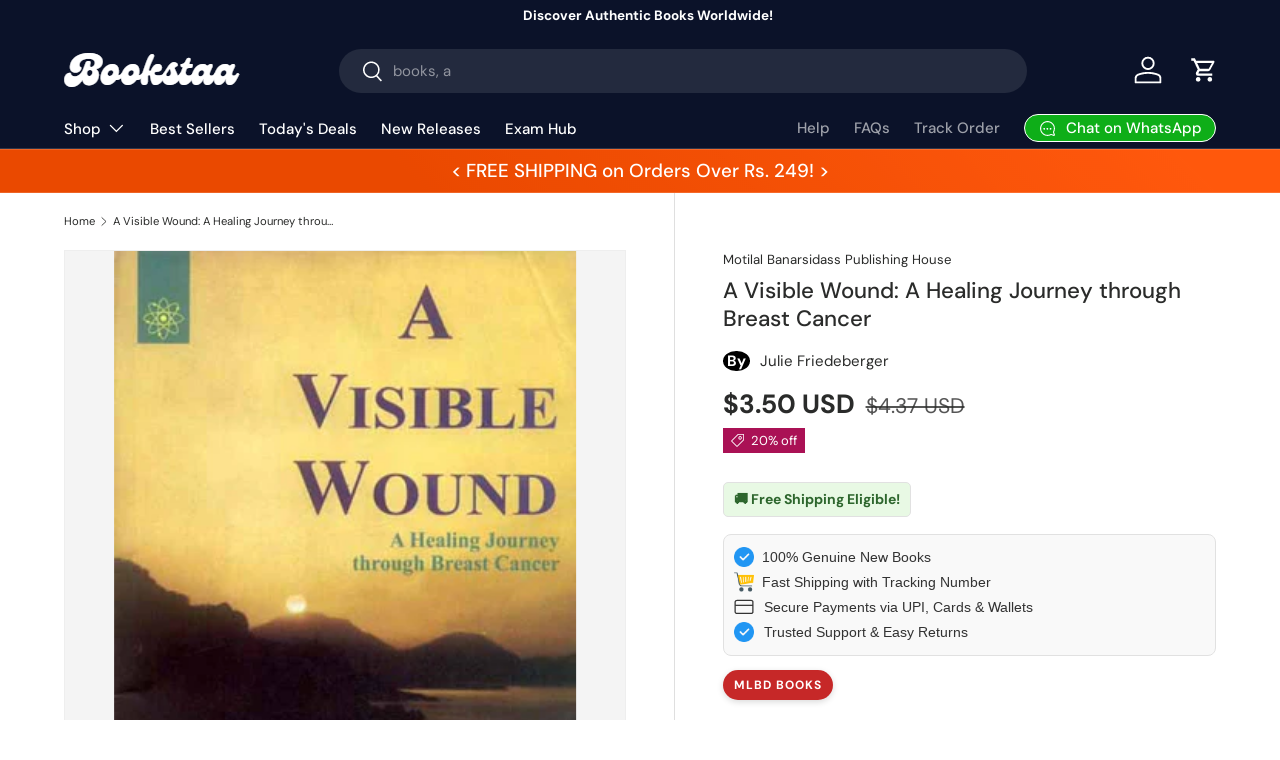

--- FILE ---
content_type: text/html; charset=utf-8
request_url: https://bookstaa.com/products/a-visible-wound-a-healing-journey-through-breast-cancer-julie-friedeberger-9788178222257-8178222256
body_size: 47380
content:
<!doctype html>
<html class="no-js" lang="en" dir="ltr">
<head><meta charset="utf-8">
<meta name="viewport" content="width=device-width,initial-scale=1">
<title>A Visible Wound: A Healing Journey through Breast Cancer &ndash; Bookstaa.com</title><link rel="canonical" href="https://bookstaa.com/products/a-visible-wound-a-healing-journey-through-breast-cancer-julie-friedeberger-9788178222257-8178222256"><link rel="icon" href="//bookstaa.com/cdn/shop/files/Bookstaa_favicon.png?crop=center&height=48&v=1687011263&width=48" type="image/png">
  <link rel="apple-touch-icon" href="//bookstaa.com/cdn/shop/files/Bookstaa_favicon.png?crop=center&height=180&v=1687011263&width=180"><meta name="description" content="A Visible Wound: A Healing Journey through Breast Cancer, is a companion volume to The Healing Power of Yoga. It tells the story of Julie Friedeberger&#39;s journey through cancer in 1993, and describes how the practices and the philosophy of Yoga helped her through that difficult but transformative experience. The book of"><meta property="og:site_name" content="Bookstaa.com">
<meta property="og:url" content="https://bookstaa.com/products/a-visible-wound-a-healing-journey-through-breast-cancer-julie-friedeberger-9788178222257-8178222256">
<meta property="og:title" content="A Visible Wound: A Healing Journey through Breast Cancer">
<meta property="og:type" content="product">
<meta property="og:description" content="A Visible Wound: A Healing Journey through Breast Cancer, is a companion volume to The Healing Power of Yoga. It tells the story of Julie Friedeberger&#39;s journey through cancer in 1993, and describes how the practices and the philosophy of Yoga helped her through that difficult but transformative experience. The book of"><meta property="og:image" content="http://bookstaa.com/cdn/shop/products/12854.jpg?crop=center&height=1200&v=1688252792&width=1200">
  <meta property="og:image:secure_url" content="https://bookstaa.com/cdn/shop/products/12854.jpg?crop=center&height=1200&v=1688252792&width=1200">
  <meta property="og:image:width" content="400">
  <meta property="og:image:height" content="648"><meta property="og:price:amount" content="316">
  <meta property="og:price:currency" content="INR"><meta name="twitter:site" content="@BookstaaStore"><meta name="twitter:card" content="summary_large_image">
<meta name="twitter:title" content="A Visible Wound: A Healing Journey through Breast Cancer">
<meta name="twitter:description" content="A Visible Wound: A Healing Journey through Breast Cancer, is a companion volume to The Healing Power of Yoga. It tells the story of Julie Friedeberger&#39;s journey through cancer in 1993, and describes how the practices and the philosophy of Yoga helped her through that difficult but transformative experience. The book of">
<link rel="preload" href="//bookstaa.com/cdn/shop/t/14/assets/main.css?v=117877229988737664671750345625" as="style"><style data-shopify>
@font-face {
  font-family: "DM Sans";
  font-weight: 400;
  font-style: normal;
  font-display: swap;
  src: url("//bookstaa.com/cdn/fonts/dm_sans/dmsans_n4.ec80bd4dd7e1a334c969c265873491ae56018d72.woff2") format("woff2"),
       url("//bookstaa.com/cdn/fonts/dm_sans/dmsans_n4.87bdd914d8a61247b911147ae68e754d695c58a6.woff") format("woff");
}
@font-face {
  font-family: "DM Sans";
  font-weight: 700;
  font-style: normal;
  font-display: swap;
  src: url("//bookstaa.com/cdn/fonts/dm_sans/dmsans_n7.97e21d81502002291ea1de8aefb79170c6946ce5.woff2") format("woff2"),
       url("//bookstaa.com/cdn/fonts/dm_sans/dmsans_n7.af5c214f5116410ca1d53a2090665620e78e2e1b.woff") format("woff");
}
@font-face {
  font-family: "DM Sans";
  font-weight: 400;
  font-style: italic;
  font-display: swap;
  src: url("//bookstaa.com/cdn/fonts/dm_sans/dmsans_i4.b8fe05e69ee95d5a53155c346957d8cbf5081c1a.woff2") format("woff2"),
       url("//bookstaa.com/cdn/fonts/dm_sans/dmsans_i4.403fe28ee2ea63e142575c0aa47684d65f8c23a0.woff") format("woff");
}
@font-face {
  font-family: "DM Sans";
  font-weight: 700;
  font-style: italic;
  font-display: swap;
  src: url("//bookstaa.com/cdn/fonts/dm_sans/dmsans_i7.52b57f7d7342eb7255084623d98ab83fd96e7f9b.woff2") format("woff2"),
       url("//bookstaa.com/cdn/fonts/dm_sans/dmsans_i7.d5e14ef18a1d4a8ce78a4187580b4eb1759c2eda.woff") format("woff");
}
@font-face {
  font-family: "DM Sans";
  font-weight: 500;
  font-style: normal;
  font-display: swap;
  src: url("//bookstaa.com/cdn/fonts/dm_sans/dmsans_n5.8a0f1984c77eb7186ceb87c4da2173ff65eb012e.woff2") format("woff2"),
       url("//bookstaa.com/cdn/fonts/dm_sans/dmsans_n5.9ad2e755a89e15b3d6c53259daad5fc9609888e6.woff") format("woff");
}
@font-face {
  font-family: "DM Sans";
  font-weight: 500;
  font-style: normal;
  font-display: swap;
  src: url("//bookstaa.com/cdn/fonts/dm_sans/dmsans_n5.8a0f1984c77eb7186ceb87c4da2173ff65eb012e.woff2") format("woff2"),
       url("//bookstaa.com/cdn/fonts/dm_sans/dmsans_n5.9ad2e755a89e15b3d6c53259daad5fc9609888e6.woff") format("woff");
}
:root {
      --bg-color: 255 255 255 / 1.0;
      --bg-color-og: 255 255 255 / 1.0;
      --heading-color: 42 43 42;
      --text-color: 42 43 42;
      --text-color-og: 42 43 42;
      --scrollbar-color: 42 43 42;
      --link-color: 42 43 42;
      --link-color-og: 42 43 42;
      --star-color: 255 159 28;--swatch-border-color-default: 212 213 212;
        --swatch-border-color-active: 149 149 149;
        --swatch-card-size: 24px;
        --swatch-variant-picker-size: 64px;--color-scheme-1-bg: 244 244 244 / 1.0;
      --color-scheme-1-grad: linear-gradient(180deg, rgba(244, 244, 244, 1), rgba(244, 244, 244, 1) 100%);
      --color-scheme-1-heading: 42 43 42;
      --color-scheme-1-text: 42 43 42;
      --color-scheme-1-btn-bg: 255 88 13;
      --color-scheme-1-btn-text: 255 255 255;
      --color-scheme-1-btn-bg-hover: 255 124 64;--color-scheme-2-bg: 42 43 42 / 1.0;
      --color-scheme-2-grad: linear-gradient(225deg, rgba(51, 59, 67, 0.88) 8%, rgba(41, 47, 54, 1) 56%, rgba(20, 20, 20, 1) 92%);
      --color-scheme-2-heading: 255 88 13;
      --color-scheme-2-text: 255 255 255;
      --color-scheme-2-btn-bg: 255 88 13;
      --color-scheme-2-btn-text: 255 255 255;
      --color-scheme-2-btn-bg-hover: 255 124 64;--color-scheme-3-bg: 255 88 13 / 1.0;
      --color-scheme-3-grad: linear-gradient(46deg, rgba(234, 73, 0, 1) 8%, rgba(234, 73, 0, 1) 32%, rgba(255, 88, 13, 0.88) 92%);
      --color-scheme-3-heading: 255 255 255;
      --color-scheme-3-text: 255 255 255;
      --color-scheme-3-btn-bg: 42 43 42;
      --color-scheme-3-btn-text: 255 255 255;
      --color-scheme-3-btn-bg-hover: 82 83 82;

      --drawer-bg-color: 255 255 255 / 1.0;
      --drawer-text-color: 42 43 42;

      --panel-bg-color: 244 244 244 / 1.0;
      --panel-heading-color: 42 43 42;
      --panel-text-color: 42 43 42;

      --in-stock-text-color: 44 126 63;
      --low-stock-text-color: 210 134 26;
      --very-low-stock-text-color: 180 12 28;
      --no-stock-text-color: 119 119 119;
      --no-stock-backordered-text-color: 119 119 119;

      --error-bg-color: 252 237 238;
      --error-text-color: 180 12 28;
      --success-bg-color: 232 246 234;
      --success-text-color: 44 126 63;
      --info-bg-color: 228 237 250;
      --info-text-color: 26 102 210;

      --heading-font-family: "DM Sans", sans-serif;
      --heading-font-style: normal;
      --heading-font-weight: 500;
      --heading-scale-start: 4;

      --navigation-font-family: "DM Sans", sans-serif;
      --navigation-font-style: normal;
      --navigation-font-weight: 500;--heading-text-transform: none;
--subheading-text-transform: none;
      --body-font-family: "DM Sans", sans-serif;
      --body-font-style: normal;
      --body-font-weight: 400;
      --body-font-size: 15;

      --section-gap: 32;
      --heading-gap: calc(8 * var(--space-unit));--heading-gap: calc(6 * var(--space-unit));--grid-column-gap: 20px;--btn-bg-color: 42 43 42;
      --btn-bg-hover-color: 82 83 82;
      --btn-text-color: 255 255 255;
      --btn-bg-color-og: 42 43 42;
      --btn-text-color-og: 255 255 255;
      --btn-alt-bg-color: 255 255 255;
      --btn-alt-bg-alpha: 1.0;
      --btn-alt-text-color: 42 43 42;
      --btn-border-width: 1px;
      --btn-padding-y: 12px;

      
      --btn-border-radius: 27px;
      

      --btn-lg-border-radius: 50%;
      --btn-icon-border-radius: 50%;
      --input-with-btn-inner-radius: var(--btn-border-radius);

      --input-bg-color: 255 255 255 / 1.0;
      --input-text-color: 42 43 42;
      --input-border-width: 1px;
      --input-border-radius: 26px;
      --textarea-border-radius: 12px;
      --input-border-radius: 27px;
      --input-lg-border-radius: 33px;
      --input-bg-color-diff-3: #f7f7f7;
      --input-bg-color-diff-6: #f0f0f0;

      --modal-border-radius: 16px;
      --modal-overlay-color: 0 0 0;
      --modal-overlay-opacity: 0.4;
      --drawer-border-radius: 16px;
      --overlay-border-radius: 0px;

      --custom-label-bg-color: 13 44 84 / 1.0;
      --custom-label-text-color: 255 255 255 / 1.0;--sale-label-bg-color: 170 17 85 / 1.0;
      --sale-label-text-color: 255 255 255 / 1.0;--sold-out-label-bg-color: 42 43 42 / 1.0;
      --sold-out-label-text-color: 255 255 255 / 1.0;--new-label-bg-color: 127 184 0 / 1.0;
      --new-label-text-color: 255 255 255 / 1.0;--preorder-label-bg-color: 0 166 237 / 1.0;
      --preorder-label-text-color: 255 255 255 / 1.0;

      --collection-label-color: 0 126 18 / 1.0;

      --page-width: 1260px;
      --gutter-sm: 20px;
      --gutter-md: 32px;
      --gutter-lg: 64px;

      --payment-terms-bg-color: #ffffff;

      --coll-card-bg-color: #F9F9F9;
      --coll-card-border-color: #f2f2f2;

      --card-highlight-bg-color: #F9F9F9;
      --card-highlight-text-color: 85 85 85;
      --card-highlight-border-color: #E1E1E1;

      --reading-width: 48em;
    }

    @media (max-width: 769px) {
      :root {
        --reading-width: 36em;
      }
    }
  </style><link rel="stylesheet" href="//bookstaa.com/cdn/shop/t/14/assets/main.css?v=117877229988737664671750345625">
  <script src="//bookstaa.com/cdn/shop/t/14/assets/main.js?v=182340204423554326591750345625" defer="defer"></script><link rel="preload" href="//bookstaa.com/cdn/fonts/dm_sans/dmsans_n4.ec80bd4dd7e1a334c969c265873491ae56018d72.woff2" as="font" type="font/woff2" crossorigin fetchpriority="high"><link rel="preload" href="//bookstaa.com/cdn/fonts/dm_sans/dmsans_n5.8a0f1984c77eb7186ceb87c4da2173ff65eb012e.woff2" as="font" type="font/woff2" crossorigin fetchpriority="high"><script>window.performance && window.performance.mark && window.performance.mark('shopify.content_for_header.start');</script><meta name="google-site-verification" content="_aZUsgacKF13Ue6IOFln8ohJDLkBd92zVIanJ8sdwp4">
<meta id="shopify-digital-wallet" name="shopify-digital-wallet" content="/77033537820/digital_wallets/dialog">
<link rel="alternate" type="application/json+oembed" href="https://bookstaa.com/products/a-visible-wound-a-healing-journey-through-breast-cancer-julie-friedeberger-9788178222257-8178222256.oembed">
<script async="async" src="/checkouts/internal/preloads.js?locale=en-IN"></script>
<script id="shopify-features" type="application/json">{"accessToken":"508b8b4b19abcafdd8cf642090723d48","betas":["rich-media-storefront-analytics"],"domain":"bookstaa.com","predictiveSearch":true,"shopId":77033537820,"locale":"en"}</script>
<script>var Shopify = Shopify || {};
Shopify.shop = "b80e25.myshopify.com";
Shopify.locale = "en";
Shopify.currency = {"active":"INR","rate":"1.0"};
Shopify.country = "IN";
Shopify.theme = {"name":"Bookstaa-Live1906","id":176947921180,"schema_name":"Enterprise","schema_version":"2.0.0","theme_store_id":1657,"role":"main"};
Shopify.theme.handle = "null";
Shopify.theme.style = {"id":null,"handle":null};
Shopify.cdnHost = "bookstaa.com/cdn";
Shopify.routes = Shopify.routes || {};
Shopify.routes.root = "/";</script>
<script type="module">!function(o){(o.Shopify=o.Shopify||{}).modules=!0}(window);</script>
<script>!function(o){function n(){var o=[];function n(){o.push(Array.prototype.slice.apply(arguments))}return n.q=o,n}var t=o.Shopify=o.Shopify||{};t.loadFeatures=n(),t.autoloadFeatures=n()}(window);</script>
<script id="shop-js-analytics" type="application/json">{"pageType":"product"}</script>
<script defer="defer" async type="module" src="//bookstaa.com/cdn/shopifycloud/shop-js/modules/v2/client.init-shop-cart-sync_C5BV16lS.en.esm.js"></script>
<script defer="defer" async type="module" src="//bookstaa.com/cdn/shopifycloud/shop-js/modules/v2/chunk.common_CygWptCX.esm.js"></script>
<script type="module">
  await import("//bookstaa.com/cdn/shopifycloud/shop-js/modules/v2/client.init-shop-cart-sync_C5BV16lS.en.esm.js");
await import("//bookstaa.com/cdn/shopifycloud/shop-js/modules/v2/chunk.common_CygWptCX.esm.js");

  window.Shopify.SignInWithShop?.initShopCartSync?.({"fedCMEnabled":true,"windoidEnabled":true});

</script>
<script id="__st">var __st={"a":77033537820,"offset":19800,"reqid":"0a7df412-8cf6-4edf-b0d4-8597e56d15f9-1768648863","pageurl":"bookstaa.com\/products\/a-visible-wound-a-healing-journey-through-breast-cancer-julie-friedeberger-9788178222257-8178222256","u":"cc0d04073070","p":"product","rtyp":"product","rid":8395499372828};</script>
<script>window.ShopifyPaypalV4VisibilityTracking = true;</script>
<script id="captcha-bootstrap">!function(){'use strict';const t='contact',e='account',n='new_comment',o=[[t,t],['blogs',n],['comments',n],[t,'customer']],c=[[e,'customer_login'],[e,'guest_login'],[e,'recover_customer_password'],[e,'create_customer']],r=t=>t.map((([t,e])=>`form[action*='/${t}']:not([data-nocaptcha='true']) input[name='form_type'][value='${e}']`)).join(','),a=t=>()=>t?[...document.querySelectorAll(t)].map((t=>t.form)):[];function s(){const t=[...o],e=r(t);return a(e)}const i='password',u='form_key',d=['recaptcha-v3-token','g-recaptcha-response','h-captcha-response',i],f=()=>{try{return window.sessionStorage}catch{return}},m='__shopify_v',_=t=>t.elements[u];function p(t,e,n=!1){try{const o=window.sessionStorage,c=JSON.parse(o.getItem(e)),{data:r}=function(t){const{data:e,action:n}=t;return t[m]||n?{data:e,action:n}:{data:t,action:n}}(c);for(const[e,n]of Object.entries(r))t.elements[e]&&(t.elements[e].value=n);n&&o.removeItem(e)}catch(o){console.error('form repopulation failed',{error:o})}}const l='form_type',E='cptcha';function T(t){t.dataset[E]=!0}const w=window,h=w.document,L='Shopify',v='ce_forms',y='captcha';let A=!1;((t,e)=>{const n=(g='f06e6c50-85a8-45c8-87d0-21a2b65856fe',I='https://cdn.shopify.com/shopifycloud/storefront-forms-hcaptcha/ce_storefront_forms_captcha_hcaptcha.v1.5.2.iife.js',D={infoText:'Protected by hCaptcha',privacyText:'Privacy',termsText:'Terms'},(t,e,n)=>{const o=w[L][v],c=o.bindForm;if(c)return c(t,g,e,D).then(n);var r;o.q.push([[t,g,e,D],n]),r=I,A||(h.body.append(Object.assign(h.createElement('script'),{id:'captcha-provider',async:!0,src:r})),A=!0)});var g,I,D;w[L]=w[L]||{},w[L][v]=w[L][v]||{},w[L][v].q=[],w[L][y]=w[L][y]||{},w[L][y].protect=function(t,e){n(t,void 0,e),T(t)},Object.freeze(w[L][y]),function(t,e,n,w,h,L){const[v,y,A,g]=function(t,e,n){const i=e?o:[],u=t?c:[],d=[...i,...u],f=r(d),m=r(i),_=r(d.filter((([t,e])=>n.includes(e))));return[a(f),a(m),a(_),s()]}(w,h,L),I=t=>{const e=t.target;return e instanceof HTMLFormElement?e:e&&e.form},D=t=>v().includes(t);t.addEventListener('submit',(t=>{const e=I(t);if(!e)return;const n=D(e)&&!e.dataset.hcaptchaBound&&!e.dataset.recaptchaBound,o=_(e),c=g().includes(e)&&(!o||!o.value);(n||c)&&t.preventDefault(),c&&!n&&(function(t){try{if(!f())return;!function(t){const e=f();if(!e)return;const n=_(t);if(!n)return;const o=n.value;o&&e.removeItem(o)}(t);const e=Array.from(Array(32),(()=>Math.random().toString(36)[2])).join('');!function(t,e){_(t)||t.append(Object.assign(document.createElement('input'),{type:'hidden',name:u})),t.elements[u].value=e}(t,e),function(t,e){const n=f();if(!n)return;const o=[...t.querySelectorAll(`input[type='${i}']`)].map((({name:t})=>t)),c=[...d,...o],r={};for(const[a,s]of new FormData(t).entries())c.includes(a)||(r[a]=s);n.setItem(e,JSON.stringify({[m]:1,action:t.action,data:r}))}(t,e)}catch(e){console.error('failed to persist form',e)}}(e),e.submit())}));const S=(t,e)=>{t&&!t.dataset[E]&&(n(t,e.some((e=>e===t))),T(t))};for(const o of['focusin','change'])t.addEventListener(o,(t=>{const e=I(t);D(e)&&S(e,y())}));const B=e.get('form_key'),M=e.get(l),P=B&&M;t.addEventListener('DOMContentLoaded',(()=>{const t=y();if(P)for(const e of t)e.elements[l].value===M&&p(e,B);[...new Set([...A(),...v().filter((t=>'true'===t.dataset.shopifyCaptcha))])].forEach((e=>S(e,t)))}))}(h,new URLSearchParams(w.location.search),n,t,e,['guest_login'])})(!0,!1)}();</script>
<script integrity="sha256-4kQ18oKyAcykRKYeNunJcIwy7WH5gtpwJnB7kiuLZ1E=" data-source-attribution="shopify.loadfeatures" defer="defer" src="//bookstaa.com/cdn/shopifycloud/storefront/assets/storefront/load_feature-a0a9edcb.js" crossorigin="anonymous"></script>
<script data-source-attribution="shopify.dynamic_checkout.dynamic.init">var Shopify=Shopify||{};Shopify.PaymentButton=Shopify.PaymentButton||{isStorefrontPortableWallets:!0,init:function(){window.Shopify.PaymentButton.init=function(){};var t=document.createElement("script");t.src="https://bookstaa.com/cdn/shopifycloud/portable-wallets/latest/portable-wallets.en.js",t.type="module",document.head.appendChild(t)}};
</script>
<script data-source-attribution="shopify.dynamic_checkout.buyer_consent">
  function portableWalletsHideBuyerConsent(e){var t=document.getElementById("shopify-buyer-consent"),n=document.getElementById("shopify-subscription-policy-button");t&&n&&(t.classList.add("hidden"),t.setAttribute("aria-hidden","true"),n.removeEventListener("click",e))}function portableWalletsShowBuyerConsent(e){var t=document.getElementById("shopify-buyer-consent"),n=document.getElementById("shopify-subscription-policy-button");t&&n&&(t.classList.remove("hidden"),t.removeAttribute("aria-hidden"),n.addEventListener("click",e))}window.Shopify?.PaymentButton&&(window.Shopify.PaymentButton.hideBuyerConsent=portableWalletsHideBuyerConsent,window.Shopify.PaymentButton.showBuyerConsent=portableWalletsShowBuyerConsent);
</script>
<script>
  function portableWalletsCleanup(e){e&&e.src&&console.error("Failed to load portable wallets script "+e.src);var t=document.querySelectorAll("shopify-accelerated-checkout .shopify-payment-button__skeleton, shopify-accelerated-checkout-cart .wallet-cart-button__skeleton"),e=document.getElementById("shopify-buyer-consent");for(let e=0;e<t.length;e++)t[e].remove();e&&e.remove()}function portableWalletsNotLoadedAsModule(e){e instanceof ErrorEvent&&"string"==typeof e.message&&e.message.includes("import.meta")&&"string"==typeof e.filename&&e.filename.includes("portable-wallets")&&(window.removeEventListener("error",portableWalletsNotLoadedAsModule),window.Shopify.PaymentButton.failedToLoad=e,"loading"===document.readyState?document.addEventListener("DOMContentLoaded",window.Shopify.PaymentButton.init):window.Shopify.PaymentButton.init())}window.addEventListener("error",portableWalletsNotLoadedAsModule);
</script>

<script type="module" src="https://bookstaa.com/cdn/shopifycloud/portable-wallets/latest/portable-wallets.en.js" onError="portableWalletsCleanup(this)" crossorigin="anonymous"></script>
<script nomodule>
  document.addEventListener("DOMContentLoaded", portableWalletsCleanup);
</script>

<script id='scb4127' type='text/javascript' async='' src='https://bookstaa.com/cdn/shopifycloud/privacy-banner/storefront-banner.js'></script><link id="shopify-accelerated-checkout-styles" rel="stylesheet" media="screen" href="https://bookstaa.com/cdn/shopifycloud/portable-wallets/latest/accelerated-checkout-backwards-compat.css" crossorigin="anonymous">
<style id="shopify-accelerated-checkout-cart">
        #shopify-buyer-consent {
  margin-top: 1em;
  display: inline-block;
  width: 100%;
}

#shopify-buyer-consent.hidden {
  display: none;
}

#shopify-subscription-policy-button {
  background: none;
  border: none;
  padding: 0;
  text-decoration: underline;
  font-size: inherit;
  cursor: pointer;
}

#shopify-subscription-policy-button::before {
  box-shadow: none;
}

      </style>
<script id="sections-script" data-sections="header,footer" defer="defer" src="//bookstaa.com/cdn/shop/t/14/compiled_assets/scripts.js?v=1282"></script>
<script>window.performance && window.performance.mark && window.performance.mark('shopify.content_for_header.end');</script>
<script src="//bookstaa.com/cdn/shop/t/14/assets/blur-messages.js?v=98620774460636405321750345624" defer="defer"></script>

  <script>document.documentElement.className = document.documentElement.className.replace('no-js', 'js');</script><!-- CC Custom Head Start --><!-- Google tag (gtag.js) -->
<script async="" src="https://www.googletagmanager.com/gtag/js?id=G-S7H0GQ81ZQ"></script>
<script>
  window.dataLayer = window.dataLayer || [];
  function gtag(){dataLayer.push(arguments);}
  gtag('js', new Date());

  gtag('config', 'G-S7H0GQ81ZQ');
</script>

    <script type="application/ld+json">
    {
      "@context": "https://schema.org",
      "@type": "WebSite",
      "url": "https://bookstaa.com/",
      "potentialAction": [{
        "@type": "SearchAction",
        "target": {
          "@type": "EntryPoint",
          "urlTemplate": "https://query.bookstaa.com/search?q={search_term_string}"
        },
        "query-input": "required name=search_term_string"
      },{
        "@type": "SearchAction",
        "target": {
          "@type": "EntryPoint",
          "urlTemplate": "android-app://com.example/https/query.bookstaa.com/search/?q={search_term_string}"
        },
        "query-input": "required name=search_term_string"
      }]
    }
    </script>

<meta name="facebook-domain-verification" content="nh6hlflm45axdkzlaipso0bm3crgwt">

<script type="text/javascript">
    (function(c,l,a,r,i,t,y){
        c[a]=c[a]||function(){(c[a].q=c[a].q||[]).push(arguments)};
        t=l.createElement(r);t.async=1;t.src="https://www.clarity.ms/tag/"+i;
        y=l.getElementsByTagName(r)[0];y.parentNode.insertBefore(t,y);
    })(window, document, "clarity", "script", "nxfp2or123");
</script>

<script>
(async () => {
  const pathname = window.location.pathname;
  const url = window.location.href;
  const submittedKey = 'indexnow-submitted-' + url;

  if (!localStorage.getItem(submittedKey)) {
    // Basic guesswork based on URL structure
    let resourceType = '';
    if (pathname.startsWith('/products/')) resourceType = 'Product';
    else if (pathname.startsWith('/collections/')) resourceType = 'Collection';
    else if (pathname.startsWith('/pages/')) resourceType = 'Page';
    else if (pathname.startsWith('/blogs/')) resourceType = 'Blog';

    await fetch('https://indexnow-gilt.vercel.app/api/indexnow', {
      method: 'POST',
      headers: { 'Content-Type': 'application/json' },
      body: JSON.stringify({
        handle: pathname.split('/').pop(),
        title: document.title,
        admin_graphql_api_id: resourceType
      })
    });

    localStorage.setItem(submittedKey, 'true');
  }
})();
</script><!-- CC Custom Head End --><!-- BEGIN app block: shopify://apps/bucks/blocks/app-embed/4f0a9b06-9da4-4a49-b378-2de9d23a3af3 -->
<script>
  window.bucksCC = window.bucksCC || {};
  window.bucksCC.metaConfig = {};
  window.bucksCC.reConvert = function() {};
  "function" != typeof Object.assign && (Object.assign = function(n) {
    if (null == n) 
      throw new TypeError("Cannot convert undefined or null to object");
    



    for (var r = Object(n), t = 1; t < arguments.length; t++) {
      var e = arguments[t];
      if (null != e) 
        for (var o in e) 
          e.hasOwnProperty(o) && (r[o] = e[o])
    }
    return r
  });

const bucks_validateJson = json => {
    let checkedJson;
    try {
        checkedJson = JSON.parse(json);
    } catch (error) { }
    return checkedJson;
};

  const bucks_encodedData = "[base64]";

  const bucks_myshopifyDomain = "bookstaa.com";

  const decodedURI = atob(bucks_encodedData);
  const bucks_decodedString = decodeURIComponent(decodedURI);


  const bucks_parsedData = bucks_validateJson(bucks_decodedString) || {};
  Object.assign(window.bucksCC.metaConfig, {

    ... bucks_parsedData,
    money_format: "\u003cspan class=money\u003eRs. {{amount_no_decimals}}\u003c\/span\u003e",
    money_with_currency_format: "\u003cspan class=money\u003eRs. {{amount_no_decimals}}\u003c\/span\u003e",
    userCurrency: "INR"

  });
  window.bucksCC.reConvert = function() {};
  window.bucksCC.themeAppExtension = true;
  window.bucksCC.metaConfig.multiCurrencies = [];
  window.bucksCC.localization = {};
  
  

  window.bucksCC.localization.availableCountries = ["AX","AL","DZ","AD","AO","AI","AG","AR","AM","AW","AC","AU","AT","AZ","BS","BH","BB","BY","BE","BZ","BJ","BM","BO","BA","BW","BR","IO","VG","BN","BG","BF","BI","KH","CM","CA","CV","BQ","KY","CF","TD","CL","CN","CX","CC","CO","KM","CG","CD","CK","CR","CI","HR","CW","CY","CZ","DK","DJ","DM","DO","EC","EG","SV","GQ","ER","EE","SZ","ET","FK","FO","FJ","FI","FR","GF","PF","TF","GA","GM","GE","DE","GH","GI","GR","GL","GD","GP","GT","GG","GN","GW","GY","HT","HN","HK","HU","IS","IN","ID","IQ","IE","IM","IL","IT","JM","JP","JE","JO","KZ","KE","KI","XK","KW","KG","LA","LV","LB","LS","LR","LY","LI","LT","LU","MO","MG","MW","MY","MV","ML","MT","MQ","MR","MU","YT","MX","MD","MC","MN","ME","MS","MA","MZ","NA","NR","NL","NC","NZ","NI","NE","NG","NU","NF","MK","NO","OM","PK","PS","PA","PG","PY","PE","PH","PN","PL","PT","QA","RE","RO","RU","RW","WS","SM","ST","SA","SN","RS","SC","SL","SG","SX","SK","SI","SB","SO","ZA","GS","KR","SS","ES","BL","SH","KN","LC","MF","PM","VC","SD","SR","SJ","SE","CH","TW","TJ","TZ","TH","TL","TG","TK","TO","TT","TA","TN","TR","TM","TC","TV","UM","UG","UA","AE","GB","US","UY","UZ","VU","VA","VE","VN","WF","EH","YE","ZM","ZW"];
  window.bucksCC.localization.availableLanguages = ["en"];

  
  window.bucksCC.metaConfig.multiCurrencies = "INR".split(',') || '';
  window.bucksCC.metaConfig.cartCurrency = "INR" || '';

  if ((((window || {}).bucksCC || {}).metaConfig || {}).instantLoader) {
    self.fetch || (self.fetch = function(e, n) {
      return n = n || {},
      new Promise(function(t, s) {
        var r = new XMLHttpRequest,
          o = [],
          u = [],
          i = {},
          a = function() {
            return {
              ok: 2 == (r.status / 100 | 0),
              statusText: r.statusText,
              status: r.status,
              url: r.responseURL,
              text: function() {
                return Promise.resolve(r.responseText)
              },
              json: function() {
                return Promise.resolve(JSON.parse(r.responseText))
              },
              blob: function() {
                return Promise.resolve(new Blob([r.response]))
              },
              clone: a,
              headers: {
                keys: function() {
                  return o
                },
                entries: function() {
                  return u
                },
                get: function(e) {
                  return i[e.toLowerCase()]
                },
                has: function(e) {
                  return e.toLowerCase() in i
                }
              }
            }
          };
        for (var c in r.open(n.method || "get", e, !0), r.onload = function() {
          r.getAllResponseHeaders().replace(/^(.*?):[^S\n]*([sS]*?)$/gm, function(e, n, t) {
            o.push(n = n.toLowerCase()),
            u.push([n, t]),
            i[n] = i[n]
              ? i[n] + "," + t
              : t
          }),
          t(a())
        },
        r.onerror = s,
        r.withCredentials = "include" == n.credentials,
        n.headers) 
          r.setRequestHeader(c, n.headers[c]);
        r.send(n.body || null)
      })
    });
    !function() {
      function t(t) {
        const e = document.createElement("style");
        e.innerText = t,
        document.head.appendChild(e)
      }
      function e(t) {
        const e = document.createElement("script");
        e.type = "text/javascript",
        e.text = t,
        document.head.appendChild(e),
        console.log("%cBUCKSCC: Instant Loader Activated ⚡️", "background: #1c64f6; color: #fff; font-size: 12px; font-weight:bold; padding: 5px 10px; border-radius: 3px")
      }
      let n = sessionStorage.getItem("bucksccHash");
      (
        n = n
          ? JSON.parse(n)
          : null
      )
        ? e(n)
        : fetch(`https://${bucks_myshopifyDomain}/apps/buckscc/sdk.min.js`, {mode: "no-cors"}).then(function(t) {
          return t.text()
        }).then(function(t) {
          if ((t || "").length > 100) {
            const o = JSON.stringify(t);
            sessionStorage.setItem("bucksccHash", o),
            n = t,
            e(t)
          }
        })
    }();
  }

  const themeAppExLoadEvent = new Event("BUCKSCC_THEME-APP-EXTENSION_LOADED", { bubbles: true, cancelable: false });

  // Dispatch the custom event on the window
  window.dispatchEvent(themeAppExLoadEvent);

</script><!-- END app block --><!-- BEGIN app block: shopify://apps/judge-me-reviews/blocks/judgeme_core/61ccd3b1-a9f2-4160-9fe9-4fec8413e5d8 --><!-- Start of Judge.me Core -->






<link rel="dns-prefetch" href="https://cdnwidget.judge.me">
<link rel="dns-prefetch" href="https://cdn.judge.me">
<link rel="dns-prefetch" href="https://cdn1.judge.me">
<link rel="dns-prefetch" href="https://api.judge.me">

<script data-cfasync='false' class='jdgm-settings-script'>window.jdgmSettings={"pagination":5,"disable_web_reviews":false,"badge_no_review_text":"No reviews","badge_n_reviews_text":"{{ n }} review/reviews","hide_badge_preview_if_no_reviews":true,"badge_hide_text":false,"enforce_center_preview_badge":false,"widget_title":"Customer Reviews","widget_open_form_text":"Write a review","widget_close_form_text":"Cancel review","widget_refresh_page_text":"Refresh page","widget_summary_text":"Based on {{ number_of_reviews }} review/reviews","widget_no_review_text":"Be the first to write a review","widget_name_field_text":"Display name","widget_verified_name_field_text":"Verified Name (public)","widget_name_placeholder_text":"Display name","widget_required_field_error_text":"This field is required.","widget_email_field_text":"Email address","widget_verified_email_field_text":"Verified Email (private, can not be edited)","widget_email_placeholder_text":"Your email address","widget_email_field_error_text":"Please enter a valid email address.","widget_rating_field_text":"Rating","widget_review_title_field_text":"Review Title","widget_review_title_placeholder_text":"Give your review a title","widget_review_body_field_text":"Review content","widget_review_body_placeholder_text":"Start writing here...","widget_pictures_field_text":"Picture/Video (optional)","widget_submit_review_text":"Submit Review","widget_submit_verified_review_text":"Submit Verified Review","widget_submit_success_msg_with_auto_publish":"Thank you! Please refresh the page in a few moments to see your review. You can remove or edit your review by logging into \u003ca href='https://judge.me/login' target='_blank' rel='nofollow noopener'\u003eJudge.me\u003c/a\u003e","widget_submit_success_msg_no_auto_publish":"Thank you! Your review will be published as soon as it is approved by the shop admin. You can remove or edit your review by logging into \u003ca href='https://judge.me/login' target='_blank' rel='nofollow noopener'\u003eJudge.me\u003c/a\u003e","widget_show_default_reviews_out_of_total_text":"Showing {{ n_reviews_shown }} out of {{ n_reviews }} reviews.","widget_show_all_link_text":"Show all","widget_show_less_link_text":"Show less","widget_author_said_text":"{{ reviewer_name }} said:","widget_days_text":"{{ n }} days ago","widget_weeks_text":"{{ n }} week/weeks ago","widget_months_text":"{{ n }} month/months ago","widget_years_text":"{{ n }} year/years ago","widget_yesterday_text":"Yesterday","widget_today_text":"Today","widget_replied_text":"\u003e\u003e {{ shop_name }} replied:","widget_read_more_text":"Read more","widget_reviewer_name_as_initial":"","widget_rating_filter_color":"#fbcd0a","widget_rating_filter_see_all_text":"See all reviews","widget_sorting_most_recent_text":"Most Recent","widget_sorting_highest_rating_text":"Highest Rating","widget_sorting_lowest_rating_text":"Lowest Rating","widget_sorting_with_pictures_text":"Only Pictures","widget_sorting_most_helpful_text":"Most Helpful","widget_open_question_form_text":"Ask a question","widget_reviews_subtab_text":"Reviews","widget_questions_subtab_text":"Questions","widget_question_label_text":"Question","widget_answer_label_text":"Answer","widget_question_placeholder_text":"Write your question here","widget_submit_question_text":"Submit Question","widget_question_submit_success_text":"Thank you for your question! We will notify you once it gets answered.","verified_badge_text":"Verified","verified_badge_bg_color":"","verified_badge_text_color":"","verified_badge_placement":"left-of-reviewer-name","widget_review_max_height":"","widget_hide_border":false,"widget_social_share":false,"widget_thumb":false,"widget_review_location_show":false,"widget_location_format":"","all_reviews_include_out_of_store_products":true,"all_reviews_out_of_store_text":"(out of store)","all_reviews_pagination":100,"all_reviews_product_name_prefix_text":"about","enable_review_pictures":true,"enable_question_anwser":false,"widget_theme":"default","review_date_format":"mm/dd/yyyy","default_sort_method":"most-recent","widget_product_reviews_subtab_text":"Product Reviews","widget_shop_reviews_subtab_text":"Shop Reviews","widget_other_products_reviews_text":"Reviews for other products","widget_store_reviews_subtab_text":"Store reviews","widget_no_store_reviews_text":"This store hasn't received any reviews yet","widget_web_restriction_product_reviews_text":"This product hasn't received any reviews yet","widget_no_items_text":"No items found","widget_show_more_text":"Show more","widget_write_a_store_review_text":"Write a Store Review","widget_other_languages_heading":"Reviews in Other Languages","widget_translate_review_text":"Translate review to {{ language }}","widget_translating_review_text":"Translating...","widget_show_original_translation_text":"Show original ({{ language }})","widget_translate_review_failed_text":"Review couldn't be translated.","widget_translate_review_retry_text":"Retry","widget_translate_review_try_again_later_text":"Try again later","show_product_url_for_grouped_product":false,"widget_sorting_pictures_first_text":"Pictures First","show_pictures_on_all_rev_page_mobile":false,"show_pictures_on_all_rev_page_desktop":false,"floating_tab_hide_mobile_install_preference":false,"floating_tab_button_name":"★ Reviews","floating_tab_title":"Let customers speak for us","floating_tab_button_color":"","floating_tab_button_background_color":"","floating_tab_url":"","floating_tab_url_enabled":false,"floating_tab_tab_style":"text","all_reviews_text_badge_text":"Customers rate us {{ shop.metafields.judgeme.all_reviews_rating | round: 1 }}/5 based on {{ shop.metafields.judgeme.all_reviews_count }} reviews.","all_reviews_text_badge_text_branded_style":"{{ shop.metafields.judgeme.all_reviews_rating | round: 1 }} out of 5 stars based on {{ shop.metafields.judgeme.all_reviews_count }} reviews","is_all_reviews_text_badge_a_link":false,"show_stars_for_all_reviews_text_badge":false,"all_reviews_text_badge_url":"","all_reviews_text_style":"branded","all_reviews_text_color_style":"judgeme_brand_color","all_reviews_text_color":"#108474","all_reviews_text_show_jm_brand":true,"featured_carousel_show_header":true,"featured_carousel_title":"Let customers speak for us","testimonials_carousel_title":"Customers are saying","videos_carousel_title":"Real customer stories","cards_carousel_title":"Customers are saying","featured_carousel_count_text":"from {{ n }} reviews","featured_carousel_add_link_to_all_reviews_page":false,"featured_carousel_url":"","featured_carousel_show_images":true,"featured_carousel_autoslide_interval":5,"featured_carousel_arrows_on_the_sides":false,"featured_carousel_height":250,"featured_carousel_width":80,"featured_carousel_image_size":0,"featured_carousel_image_height":250,"featured_carousel_arrow_color":"#eeeeee","verified_count_badge_style":"branded","verified_count_badge_orientation":"horizontal","verified_count_badge_color_style":"judgeme_brand_color","verified_count_badge_color":"#108474","is_verified_count_badge_a_link":false,"verified_count_badge_url":"","verified_count_badge_show_jm_brand":true,"widget_rating_preset_default":5,"widget_first_sub_tab":"product-reviews","widget_show_histogram":true,"widget_histogram_use_custom_color":false,"widget_pagination_use_custom_color":false,"widget_star_use_custom_color":false,"widget_verified_badge_use_custom_color":false,"widget_write_review_use_custom_color":false,"picture_reminder_submit_button":"Upload Pictures","enable_review_videos":false,"mute_video_by_default":false,"widget_sorting_videos_first_text":"Videos First","widget_review_pending_text":"Pending","featured_carousel_items_for_large_screen":3,"social_share_options_order":"Facebook,Twitter","remove_microdata_snippet":true,"disable_json_ld":false,"enable_json_ld_products":false,"preview_badge_show_question_text":false,"preview_badge_no_question_text":"No questions","preview_badge_n_question_text":"{{ number_of_questions }} question/questions","qa_badge_show_icon":false,"qa_badge_position":"same-row","remove_judgeme_branding":false,"widget_add_search_bar":false,"widget_search_bar_placeholder":"Search","widget_sorting_verified_only_text":"Verified only","featured_carousel_theme":"default","featured_carousel_show_rating":true,"featured_carousel_show_title":true,"featured_carousel_show_body":true,"featured_carousel_show_date":false,"featured_carousel_show_reviewer":true,"featured_carousel_show_product":false,"featured_carousel_header_background_color":"#108474","featured_carousel_header_text_color":"#ffffff","featured_carousel_name_product_separator":"reviewed","featured_carousel_full_star_background":"#108474","featured_carousel_empty_star_background":"#dadada","featured_carousel_vertical_theme_background":"#f9fafb","featured_carousel_verified_badge_enable":true,"featured_carousel_verified_badge_color":"#108474","featured_carousel_border_style":"round","featured_carousel_review_line_length_limit":3,"featured_carousel_more_reviews_button_text":"Read more reviews","featured_carousel_view_product_button_text":"View product","all_reviews_page_load_reviews_on":"scroll","all_reviews_page_load_more_text":"Load More Reviews","disable_fb_tab_reviews":false,"enable_ajax_cdn_cache":false,"widget_advanced_speed_features":5,"widget_public_name_text":"displayed publicly like","default_reviewer_name":"John Smith","default_reviewer_name_has_non_latin":true,"widget_reviewer_anonymous":"Anonymous","medals_widget_title":"Judge.me Review Medals","medals_widget_background_color":"#f9fafb","medals_widget_position":"footer_all_pages","medals_widget_border_color":"#f9fafb","medals_widget_verified_text_position":"left","medals_widget_use_monochromatic_version":false,"medals_widget_elements_color":"#108474","show_reviewer_avatar":true,"widget_invalid_yt_video_url_error_text":"Not a YouTube video URL","widget_max_length_field_error_text":"Please enter no more than {0} characters.","widget_show_country_flag":false,"widget_show_collected_via_shop_app":true,"widget_verified_by_shop_badge_style":"light","widget_verified_by_shop_text":"Verified by Shop","widget_show_photo_gallery":false,"widget_load_with_code_splitting":true,"widget_ugc_install_preference":false,"widget_ugc_title":"Made by us, Shared by you","widget_ugc_subtitle":"Tag us to see your picture featured in our page","widget_ugc_arrows_color":"#ffffff","widget_ugc_primary_button_text":"Buy Now","widget_ugc_primary_button_background_color":"#108474","widget_ugc_primary_button_text_color":"#ffffff","widget_ugc_primary_button_border_width":"0","widget_ugc_primary_button_border_style":"none","widget_ugc_primary_button_border_color":"#108474","widget_ugc_primary_button_border_radius":"25","widget_ugc_secondary_button_text":"Load More","widget_ugc_secondary_button_background_color":"#ffffff","widget_ugc_secondary_button_text_color":"#108474","widget_ugc_secondary_button_border_width":"2","widget_ugc_secondary_button_border_style":"solid","widget_ugc_secondary_button_border_color":"#108474","widget_ugc_secondary_button_border_radius":"25","widget_ugc_reviews_button_text":"View Reviews","widget_ugc_reviews_button_background_color":"#ffffff","widget_ugc_reviews_button_text_color":"#108474","widget_ugc_reviews_button_border_width":"2","widget_ugc_reviews_button_border_style":"solid","widget_ugc_reviews_button_border_color":"#108474","widget_ugc_reviews_button_border_radius":"25","widget_ugc_reviews_button_link_to":"judgeme-reviews-page","widget_ugc_show_post_date":true,"widget_ugc_max_width":"800","widget_rating_metafield_value_type":true,"widget_primary_color":"#0B1A61","widget_enable_secondary_color":false,"widget_secondary_color":"#edf5f5","widget_summary_average_rating_text":"{{ average_rating }} out of 5","widget_media_grid_title":"Customer photos \u0026 videos","widget_media_grid_see_more_text":"See more","widget_round_style":false,"widget_show_product_medals":true,"widget_verified_by_judgeme_text":"Verified by Judge.me","widget_show_store_medals":true,"widget_verified_by_judgeme_text_in_store_medals":"Verified by Judge.me","widget_media_field_exceed_quantity_message":"Sorry, we can only accept {{ max_media }} for one review.","widget_media_field_exceed_limit_message":"{{ file_name }} is too large, please select a {{ media_type }} less than {{ size_limit }}MB.","widget_review_submitted_text":"Review Submitted!","widget_question_submitted_text":"Question Submitted!","widget_close_form_text_question":"Cancel","widget_write_your_answer_here_text":"Write your answer here","widget_enabled_branded_link":true,"widget_show_collected_by_judgeme":true,"widget_reviewer_name_color":"","widget_write_review_text_color":"","widget_write_review_bg_color":"","widget_collected_by_judgeme_text":"collected by Judge.me","widget_pagination_type":"standard","widget_load_more_text":"Load More","widget_load_more_color":"#108474","widget_full_review_text":"Full Review","widget_read_more_reviews_text":"Read More Reviews","widget_read_questions_text":"Read Questions","widget_questions_and_answers_text":"Questions \u0026 Answers","widget_verified_by_text":"Verified by","widget_verified_text":"Verified","widget_number_of_reviews_text":"{{ number_of_reviews }} reviews","widget_back_button_text":"Back","widget_next_button_text":"Next","widget_custom_forms_filter_button":"Filters","custom_forms_style":"horizontal","widget_show_review_information":false,"how_reviews_are_collected":"How reviews are collected?","widget_show_review_keywords":false,"widget_gdpr_statement":"How we use your data: We'll only contact you about the review you left, and only if necessary. By submitting your review, you agree to Judge.me's \u003ca href='https://judge.me/terms' target='_blank' rel='nofollow noopener'\u003eterms\u003c/a\u003e, \u003ca href='https://judge.me/privacy' target='_blank' rel='nofollow noopener'\u003eprivacy\u003c/a\u003e and \u003ca href='https://judge.me/content-policy' target='_blank' rel='nofollow noopener'\u003econtent\u003c/a\u003e policies.","widget_multilingual_sorting_enabled":false,"widget_translate_review_content_enabled":false,"widget_translate_review_content_method":"manual","popup_widget_review_selection":"automatically_with_pictures","popup_widget_round_border_style":true,"popup_widget_show_title":true,"popup_widget_show_body":true,"popup_widget_show_reviewer":false,"popup_widget_show_product":true,"popup_widget_show_pictures":true,"popup_widget_use_review_picture":true,"popup_widget_show_on_home_page":true,"popup_widget_show_on_product_page":true,"popup_widget_show_on_collection_page":true,"popup_widget_show_on_cart_page":true,"popup_widget_position":"bottom_left","popup_widget_first_review_delay":5,"popup_widget_duration":5,"popup_widget_interval":5,"popup_widget_review_count":5,"popup_widget_hide_on_mobile":true,"review_snippet_widget_round_border_style":true,"review_snippet_widget_card_color":"#FFFFFF","review_snippet_widget_slider_arrows_background_color":"#FFFFFF","review_snippet_widget_slider_arrows_color":"#000000","review_snippet_widget_star_color":"#108474","show_product_variant":false,"all_reviews_product_variant_label_text":"Variant: ","widget_show_verified_branding":true,"widget_ai_summary_title":"Customers say","widget_ai_summary_disclaimer":"AI-powered review summary based on recent customer reviews","widget_show_ai_summary":false,"widget_show_ai_summary_bg":false,"widget_show_review_title_input":true,"redirect_reviewers_invited_via_email":"external_form","request_store_review_after_product_review":false,"request_review_other_products_in_order":false,"review_form_color_scheme":"default","review_form_corner_style":"square","review_form_star_color":{},"review_form_text_color":"#333333","review_form_background_color":"#ffffff","review_form_field_background_color":"#fafafa","review_form_button_color":{},"review_form_button_text_color":"#ffffff","review_form_modal_overlay_color":"#000000","review_content_screen_title_text":"How would you rate this product?","review_content_introduction_text":"We would love it if you would share a bit about your experience.","store_review_form_title_text":"How would you rate this store?","store_review_form_introduction_text":"We would love it if you would share a bit about your experience.","show_review_guidance_text":true,"one_star_review_guidance_text":"Poor","five_star_review_guidance_text":"Great","customer_information_screen_title_text":"About you","customer_information_introduction_text":"Please tell us more about you.","custom_questions_screen_title_text":"Your experience in more detail","custom_questions_introduction_text":"Here are a few questions to help us understand more about your experience.","review_submitted_screen_title_text":"Thanks for your review!","review_submitted_screen_thank_you_text":"We are processing it and it will appear on the store soon.","review_submitted_screen_email_verification_text":"Please confirm your email by clicking the link we just sent you. This helps us keep reviews authentic.","review_submitted_request_store_review_text":"Would you like to share your experience of shopping with us?","review_submitted_review_other_products_text":"Would you like to review these products?","store_review_screen_title_text":"Would you like to share your experience of shopping with us?","store_review_introduction_text":"We value your feedback and use it to improve. Please share any thoughts or suggestions you have.","reviewer_media_screen_title_picture_text":"Share a picture","reviewer_media_introduction_picture_text":"Upload a photo to support your review.","reviewer_media_screen_title_video_text":"Share a video","reviewer_media_introduction_video_text":"Upload a video to support your review.","reviewer_media_screen_title_picture_or_video_text":"Share a picture or video","reviewer_media_introduction_picture_or_video_text":"Upload a photo or video to support your review.","reviewer_media_youtube_url_text":"Paste your Youtube URL here","advanced_settings_next_step_button_text":"Next","advanced_settings_close_review_button_text":"Close","modal_write_review_flow":false,"write_review_flow_required_text":"Required","write_review_flow_privacy_message_text":"We respect your privacy.","write_review_flow_anonymous_text":"Post review as anonymous","write_review_flow_visibility_text":"This won't be visible to other customers.","write_review_flow_multiple_selection_help_text":"Select as many as you like","write_review_flow_single_selection_help_text":"Select one option","write_review_flow_required_field_error_text":"This field is required","write_review_flow_invalid_email_error_text":"Please enter a valid email address","write_review_flow_max_length_error_text":"Max. {{ max_length }} characters.","write_review_flow_media_upload_text":"\u003cb\u003eClick to upload\u003c/b\u003e or drag and drop","write_review_flow_gdpr_statement":"We'll only contact you about your review if necessary. By submitting your review, you agree to our \u003ca href='https://judge.me/terms' target='_blank' rel='nofollow noopener'\u003eterms and conditions\u003c/a\u003e and \u003ca href='https://judge.me/privacy' target='_blank' rel='nofollow noopener'\u003eprivacy policy\u003c/a\u003e.","rating_only_reviews_enabled":false,"show_negative_reviews_help_screen":false,"new_review_flow_help_screen_rating_threshold":3,"negative_review_resolution_screen_title_text":"Tell us more","negative_review_resolution_text":"Your experience matters to us. If there were issues with your purchase, we're here to help. Feel free to reach out to us, we'd love the opportunity to make things right.","negative_review_resolution_button_text":"Contact us","negative_review_resolution_proceed_with_review_text":"Leave a review","negative_review_resolution_subject":"Issue with purchase from {{ shop_name }}.{{ order_name }}","preview_badge_collection_page_install_status":false,"widget_review_custom_css":"","preview_badge_custom_css":"","preview_badge_stars_count":"5-stars","featured_carousel_custom_css":"","floating_tab_custom_css":"","all_reviews_widget_custom_css":"","medals_widget_custom_css":"","verified_badge_custom_css":"","all_reviews_text_custom_css":"","transparency_badges_collected_via_store_invite":false,"transparency_badges_from_another_provider":false,"transparency_badges_collected_from_store_visitor":false,"transparency_badges_collected_by_verified_review_provider":false,"transparency_badges_earned_reward":false,"transparency_badges_collected_via_store_invite_text":"Review collected via store invitation","transparency_badges_from_another_provider_text":"Review collected from another provider","transparency_badges_collected_from_store_visitor_text":"Review collected from a store visitor","transparency_badges_written_in_google_text":"Review written in Google","transparency_badges_written_in_etsy_text":"Review written in Etsy","transparency_badges_written_in_shop_app_text":"Review written in Shop App","transparency_badges_earned_reward_text":"Review earned a reward for future purchase","product_review_widget_per_page":10,"widget_store_review_label_text":"Review about the store","checkout_comment_extension_title_on_product_page":"Customer Comments","checkout_comment_extension_num_latest_comment_show":5,"checkout_comment_extension_format":"name_and_timestamp","checkout_comment_customer_name":"last_initial","checkout_comment_comment_notification":true,"preview_badge_collection_page_install_preference":false,"preview_badge_home_page_install_preference":false,"preview_badge_product_page_install_preference":false,"review_widget_install_preference":"","review_carousel_install_preference":false,"floating_reviews_tab_install_preference":"none","verified_reviews_count_badge_install_preference":false,"all_reviews_text_install_preference":false,"review_widget_best_location":false,"judgeme_medals_install_preference":false,"review_widget_revamp_enabled":false,"review_widget_qna_enabled":false,"review_widget_header_theme":"minimal","review_widget_widget_title_enabled":true,"review_widget_header_text_size":"medium","review_widget_header_text_weight":"regular","review_widget_average_rating_style":"compact","review_widget_bar_chart_enabled":true,"review_widget_bar_chart_type":"numbers","review_widget_bar_chart_style":"standard","review_widget_expanded_media_gallery_enabled":false,"review_widget_reviews_section_theme":"standard","review_widget_image_style":"thumbnails","review_widget_review_image_ratio":"square","review_widget_stars_size":"medium","review_widget_verified_badge":"standard_text","review_widget_review_title_text_size":"medium","review_widget_review_text_size":"medium","review_widget_review_text_length":"medium","review_widget_number_of_columns_desktop":3,"review_widget_carousel_transition_speed":5,"review_widget_custom_questions_answers_display":"always","review_widget_button_text_color":"#FFFFFF","review_widget_text_color":"#000000","review_widget_lighter_text_color":"#7B7B7B","review_widget_corner_styling":"soft","review_widget_review_word_singular":"review","review_widget_review_word_plural":"reviews","review_widget_voting_label":"Helpful?","review_widget_shop_reply_label":"Reply from {{ shop_name }}:","review_widget_filters_title":"Filters","qna_widget_question_word_singular":"Question","qna_widget_question_word_plural":"Questions","qna_widget_answer_reply_label":"Answer from {{ answerer_name }}:","qna_content_screen_title_text":"Ask a question about this product","qna_widget_question_required_field_error_text":"Please enter your question.","qna_widget_flow_gdpr_statement":"We'll only contact you about your question if necessary. By submitting your question, you agree to our \u003ca href='https://judge.me/terms' target='_blank' rel='nofollow noopener'\u003eterms and conditions\u003c/a\u003e and \u003ca href='https://judge.me/privacy' target='_blank' rel='nofollow noopener'\u003eprivacy policy\u003c/a\u003e.","qna_widget_question_submitted_text":"Thanks for your question!","qna_widget_close_form_text_question":"Close","qna_widget_question_submit_success_text":"We’ll notify you by email when your question is answered.","all_reviews_widget_v2025_enabled":false,"all_reviews_widget_v2025_header_theme":"default","all_reviews_widget_v2025_widget_title_enabled":true,"all_reviews_widget_v2025_header_text_size":"medium","all_reviews_widget_v2025_header_text_weight":"regular","all_reviews_widget_v2025_average_rating_style":"compact","all_reviews_widget_v2025_bar_chart_enabled":true,"all_reviews_widget_v2025_bar_chart_type":"numbers","all_reviews_widget_v2025_bar_chart_style":"standard","all_reviews_widget_v2025_expanded_media_gallery_enabled":false,"all_reviews_widget_v2025_show_store_medals":true,"all_reviews_widget_v2025_show_photo_gallery":true,"all_reviews_widget_v2025_show_review_keywords":false,"all_reviews_widget_v2025_show_ai_summary":false,"all_reviews_widget_v2025_show_ai_summary_bg":false,"all_reviews_widget_v2025_add_search_bar":false,"all_reviews_widget_v2025_default_sort_method":"most-recent","all_reviews_widget_v2025_reviews_per_page":10,"all_reviews_widget_v2025_reviews_section_theme":"default","all_reviews_widget_v2025_image_style":"thumbnails","all_reviews_widget_v2025_review_image_ratio":"square","all_reviews_widget_v2025_stars_size":"medium","all_reviews_widget_v2025_verified_badge":"bold_badge","all_reviews_widget_v2025_review_title_text_size":"medium","all_reviews_widget_v2025_review_text_size":"medium","all_reviews_widget_v2025_review_text_length":"medium","all_reviews_widget_v2025_number_of_columns_desktop":3,"all_reviews_widget_v2025_carousel_transition_speed":5,"all_reviews_widget_v2025_custom_questions_answers_display":"always","all_reviews_widget_v2025_show_product_variant":false,"all_reviews_widget_v2025_show_reviewer_avatar":true,"all_reviews_widget_v2025_reviewer_name_as_initial":"","all_reviews_widget_v2025_review_location_show":false,"all_reviews_widget_v2025_location_format":"","all_reviews_widget_v2025_show_country_flag":false,"all_reviews_widget_v2025_verified_by_shop_badge_style":"light","all_reviews_widget_v2025_social_share":false,"all_reviews_widget_v2025_social_share_options_order":"Facebook,Twitter,LinkedIn,Pinterest","all_reviews_widget_v2025_pagination_type":"standard","all_reviews_widget_v2025_button_text_color":"#FFFFFF","all_reviews_widget_v2025_text_color":"#000000","all_reviews_widget_v2025_lighter_text_color":"#7B7B7B","all_reviews_widget_v2025_corner_styling":"soft","all_reviews_widget_v2025_title":"Customer reviews","all_reviews_widget_v2025_ai_summary_title":"Customers say about this store","all_reviews_widget_v2025_no_review_text":"Be the first to write a review","platform":"shopify","branding_url":"https://app.judge.me/reviews","branding_text":"Powered by Judge.me","locale":"en","reply_name":"Bookstaa.com","widget_version":"3.0","footer":true,"autopublish":false,"review_dates":true,"enable_custom_form":false,"shop_locale":"en","enable_multi_locales_translations":false,"show_review_title_input":true,"review_verification_email_status":"always","can_be_branded":false,"reply_name_text":"Bookstaa.com"};</script> <style class='jdgm-settings-style'>.jdgm-xx{left:0}:root{--jdgm-primary-color: #0B1A61;--jdgm-secondary-color: rgba(11,26,97,0.1);--jdgm-star-color: #0B1A61;--jdgm-write-review-text-color: white;--jdgm-write-review-bg-color: #0B1A61;--jdgm-paginate-color: #0B1A61;--jdgm-border-radius: 0;--jdgm-reviewer-name-color: #0B1A61}.jdgm-histogram__bar-content{background-color:#0B1A61}.jdgm-rev[data-verified-buyer=true] .jdgm-rev__icon.jdgm-rev__icon:after,.jdgm-rev__buyer-badge.jdgm-rev__buyer-badge{color:white;background-color:#0B1A61}.jdgm-review-widget--small .jdgm-gallery.jdgm-gallery .jdgm-gallery__thumbnail-link:nth-child(8) .jdgm-gallery__thumbnail-wrapper.jdgm-gallery__thumbnail-wrapper:before{content:"See more"}@media only screen and (min-width: 768px){.jdgm-gallery.jdgm-gallery .jdgm-gallery__thumbnail-link:nth-child(8) .jdgm-gallery__thumbnail-wrapper.jdgm-gallery__thumbnail-wrapper:before{content:"See more"}}.jdgm-prev-badge[data-average-rating='0.00']{display:none !important}.jdgm-author-all-initials{display:none !important}.jdgm-author-last-initial{display:none !important}.jdgm-rev-widg__title{visibility:hidden}.jdgm-rev-widg__summary-text{visibility:hidden}.jdgm-prev-badge__text{visibility:hidden}.jdgm-rev__prod-link-prefix:before{content:'about'}.jdgm-rev__variant-label:before{content:'Variant: '}.jdgm-rev__out-of-store-text:before{content:'(out of store)'}@media only screen and (min-width: 768px){.jdgm-rev__pics .jdgm-rev_all-rev-page-picture-separator,.jdgm-rev__pics .jdgm-rev__product-picture{display:none}}@media only screen and (max-width: 768px){.jdgm-rev__pics .jdgm-rev_all-rev-page-picture-separator,.jdgm-rev__pics .jdgm-rev__product-picture{display:none}}.jdgm-preview-badge[data-template="product"]{display:none !important}.jdgm-preview-badge[data-template="collection"]{display:none !important}.jdgm-preview-badge[data-template="index"]{display:none !important}.jdgm-review-widget[data-from-snippet="true"]{display:none !important}.jdgm-verified-count-badget[data-from-snippet="true"]{display:none !important}.jdgm-carousel-wrapper[data-from-snippet="true"]{display:none !important}.jdgm-all-reviews-text[data-from-snippet="true"]{display:none !important}.jdgm-medals-section[data-from-snippet="true"]{display:none !important}.jdgm-ugc-media-wrapper[data-from-snippet="true"]{display:none !important}.jdgm-rev__transparency-badge[data-badge-type="review_collected_via_store_invitation"]{display:none !important}.jdgm-rev__transparency-badge[data-badge-type="review_collected_from_another_provider"]{display:none !important}.jdgm-rev__transparency-badge[data-badge-type="review_collected_from_store_visitor"]{display:none !important}.jdgm-rev__transparency-badge[data-badge-type="review_written_in_etsy"]{display:none !important}.jdgm-rev__transparency-badge[data-badge-type="review_written_in_google_business"]{display:none !important}.jdgm-rev__transparency-badge[data-badge-type="review_written_in_shop_app"]{display:none !important}.jdgm-rev__transparency-badge[data-badge-type="review_earned_for_future_purchase"]{display:none !important}.jdgm-review-snippet-widget .jdgm-rev-snippet-widget__cards-container .jdgm-rev-snippet-card{border-radius:8px;background:#fff}.jdgm-review-snippet-widget .jdgm-rev-snippet-widget__cards-container .jdgm-rev-snippet-card__rev-rating .jdgm-star{color:#108474}.jdgm-review-snippet-widget .jdgm-rev-snippet-widget__prev-btn,.jdgm-review-snippet-widget .jdgm-rev-snippet-widget__next-btn{border-radius:50%;background:#fff}.jdgm-review-snippet-widget .jdgm-rev-snippet-widget__prev-btn>svg,.jdgm-review-snippet-widget .jdgm-rev-snippet-widget__next-btn>svg{fill:#000}.jdgm-full-rev-modal.rev-snippet-widget .jm-mfp-container .jm-mfp-content,.jdgm-full-rev-modal.rev-snippet-widget .jm-mfp-container .jdgm-full-rev__icon,.jdgm-full-rev-modal.rev-snippet-widget .jm-mfp-container .jdgm-full-rev__pic-img,.jdgm-full-rev-modal.rev-snippet-widget .jm-mfp-container .jdgm-full-rev__reply{border-radius:8px}.jdgm-full-rev-modal.rev-snippet-widget .jm-mfp-container .jdgm-full-rev[data-verified-buyer="true"] .jdgm-full-rev__icon::after{border-radius:8px}.jdgm-full-rev-modal.rev-snippet-widget .jm-mfp-container .jdgm-full-rev .jdgm-rev__buyer-badge{border-radius:calc( 8px / 2 )}.jdgm-full-rev-modal.rev-snippet-widget .jm-mfp-container .jdgm-full-rev .jdgm-full-rev__replier::before{content:'Bookstaa.com'}.jdgm-full-rev-modal.rev-snippet-widget .jm-mfp-container .jdgm-full-rev .jdgm-full-rev__product-button{border-radius:calc( 8px * 6 )}
</style> <style class='jdgm-settings-style'></style>

  
  
  
  <style class='jdgm-miracle-styles'>
  @-webkit-keyframes jdgm-spin{0%{-webkit-transform:rotate(0deg);-ms-transform:rotate(0deg);transform:rotate(0deg)}100%{-webkit-transform:rotate(359deg);-ms-transform:rotate(359deg);transform:rotate(359deg)}}@keyframes jdgm-spin{0%{-webkit-transform:rotate(0deg);-ms-transform:rotate(0deg);transform:rotate(0deg)}100%{-webkit-transform:rotate(359deg);-ms-transform:rotate(359deg);transform:rotate(359deg)}}@font-face{font-family:'JudgemeStar';src:url("[data-uri]") format("woff");font-weight:normal;font-style:normal}.jdgm-star{font-family:'JudgemeStar';display:inline !important;text-decoration:none !important;padding:0 4px 0 0 !important;margin:0 !important;font-weight:bold;opacity:1;-webkit-font-smoothing:antialiased;-moz-osx-font-smoothing:grayscale}.jdgm-star:hover{opacity:1}.jdgm-star:last-of-type{padding:0 !important}.jdgm-star.jdgm--on:before{content:"\e000"}.jdgm-star.jdgm--off:before{content:"\e001"}.jdgm-star.jdgm--half:before{content:"\e002"}.jdgm-widget *{margin:0;line-height:1.4;-webkit-box-sizing:border-box;-moz-box-sizing:border-box;box-sizing:border-box;-webkit-overflow-scrolling:touch}.jdgm-hidden{display:none !important;visibility:hidden !important}.jdgm-temp-hidden{display:none}.jdgm-spinner{width:40px;height:40px;margin:auto;border-radius:50%;border-top:2px solid #eee;border-right:2px solid #eee;border-bottom:2px solid #eee;border-left:2px solid #ccc;-webkit-animation:jdgm-spin 0.8s infinite linear;animation:jdgm-spin 0.8s infinite linear}.jdgm-prev-badge{display:block !important}

</style>


  
  
   


<script data-cfasync='false' class='jdgm-script'>
!function(e){window.jdgm=window.jdgm||{},jdgm.CDN_HOST="https://cdnwidget.judge.me/",jdgm.CDN_HOST_ALT="https://cdn2.judge.me/cdn/widget_frontend/",jdgm.API_HOST="https://api.judge.me/",jdgm.CDN_BASE_URL="https://cdn.shopify.com/extensions/019bc7fe-07a5-7fc5-85e3-4a4175980733/judgeme-extensions-296/assets/",
jdgm.docReady=function(d){(e.attachEvent?"complete"===e.readyState:"loading"!==e.readyState)?
setTimeout(d,0):e.addEventListener("DOMContentLoaded",d)},jdgm.loadCSS=function(d,t,o,a){
!o&&jdgm.loadCSS.requestedUrls.indexOf(d)>=0||(jdgm.loadCSS.requestedUrls.push(d),
(a=e.createElement("link")).rel="stylesheet",a.class="jdgm-stylesheet",a.media="nope!",
a.href=d,a.onload=function(){this.media="all",t&&setTimeout(t)},e.body.appendChild(a))},
jdgm.loadCSS.requestedUrls=[],jdgm.loadJS=function(e,d){var t=new XMLHttpRequest;
t.onreadystatechange=function(){4===t.readyState&&(Function(t.response)(),d&&d(t.response))},
t.open("GET",e),t.onerror=function(){if(e.indexOf(jdgm.CDN_HOST)===0&&jdgm.CDN_HOST_ALT!==jdgm.CDN_HOST){var f=e.replace(jdgm.CDN_HOST,jdgm.CDN_HOST_ALT);jdgm.loadJS(f,d)}},t.send()},jdgm.docReady((function(){(window.jdgmLoadCSS||e.querySelectorAll(
".jdgm-widget, .jdgm-all-reviews-page").length>0)&&(jdgmSettings.widget_load_with_code_splitting?
parseFloat(jdgmSettings.widget_version)>=3?jdgm.loadCSS(jdgm.CDN_HOST+"widget_v3/base.css"):
jdgm.loadCSS(jdgm.CDN_HOST+"widget/base.css"):jdgm.loadCSS(jdgm.CDN_HOST+"shopify_v2.css"),
jdgm.loadJS(jdgm.CDN_HOST+"loa"+"der.js"))}))}(document);
</script>
<noscript><link rel="stylesheet" type="text/css" media="all" href="https://cdnwidget.judge.me/shopify_v2.css"></noscript>

<!-- BEGIN app snippet: theme_fix_tags --><script>
  (function() {
    var jdgmThemeFixes = null;
    if (!jdgmThemeFixes) return;
    var thisThemeFix = jdgmThemeFixes[Shopify.theme.id];
    if (!thisThemeFix) return;

    if (thisThemeFix.html) {
      document.addEventListener("DOMContentLoaded", function() {
        var htmlDiv = document.createElement('div');
        htmlDiv.classList.add('jdgm-theme-fix-html');
        htmlDiv.innerHTML = thisThemeFix.html;
        document.body.append(htmlDiv);
      });
    };

    if (thisThemeFix.css) {
      var styleTag = document.createElement('style');
      styleTag.classList.add('jdgm-theme-fix-style');
      styleTag.innerHTML = thisThemeFix.css;
      document.head.append(styleTag);
    };

    if (thisThemeFix.js) {
      var scriptTag = document.createElement('script');
      scriptTag.classList.add('jdgm-theme-fix-script');
      scriptTag.innerHTML = thisThemeFix.js;
      document.head.append(scriptTag);
    };
  })();
</script>
<!-- END app snippet -->
<!-- End of Judge.me Core -->



<!-- END app block --><script src="https://cdn.shopify.com/extensions/1f805629-c1d3-44c5-afa0-f2ef641295ef/booster-page-speed-optimizer-1/assets/speed-embed.js" type="text/javascript" defer="defer"></script>
<script src="https://cdn.shopify.com/extensions/019bc7fe-07a5-7fc5-85e3-4a4175980733/judgeme-extensions-296/assets/loader.js" type="text/javascript" defer="defer"></script>
<script src="https://cdn.shopify.com/extensions/019ba2d3-5579-7382-9582-e9b49f858129/bucks-23/assets/widgetLoader.js" type="text/javascript" defer="defer"></script>
<link href="https://monorail-edge.shopifysvc.com" rel="dns-prefetch">
<script>(function(){if ("sendBeacon" in navigator && "performance" in window) {try {var session_token_from_headers = performance.getEntriesByType('navigation')[0].serverTiming.find(x => x.name == '_s').description;} catch {var session_token_from_headers = undefined;}var session_cookie_matches = document.cookie.match(/_shopify_s=([^;]*)/);var session_token_from_cookie = session_cookie_matches && session_cookie_matches.length === 2 ? session_cookie_matches[1] : "";var session_token = session_token_from_headers || session_token_from_cookie || "";function handle_abandonment_event(e) {var entries = performance.getEntries().filter(function(entry) {return /monorail-edge.shopifysvc.com/.test(entry.name);});if (!window.abandonment_tracked && entries.length === 0) {window.abandonment_tracked = true;var currentMs = Date.now();var navigation_start = performance.timing.navigationStart;var payload = {shop_id: 77033537820,url: window.location.href,navigation_start,duration: currentMs - navigation_start,session_token,page_type: "product"};window.navigator.sendBeacon("https://monorail-edge.shopifysvc.com/v1/produce", JSON.stringify({schema_id: "online_store_buyer_site_abandonment/1.1",payload: payload,metadata: {event_created_at_ms: currentMs,event_sent_at_ms: currentMs}}));}}window.addEventListener('pagehide', handle_abandonment_event);}}());</script>
<script id="web-pixels-manager-setup">(function e(e,d,r,n,o){if(void 0===o&&(o={}),!Boolean(null===(a=null===(i=window.Shopify)||void 0===i?void 0:i.analytics)||void 0===a?void 0:a.replayQueue)){var i,a;window.Shopify=window.Shopify||{};var t=window.Shopify;t.analytics=t.analytics||{};var s=t.analytics;s.replayQueue=[],s.publish=function(e,d,r){return s.replayQueue.push([e,d,r]),!0};try{self.performance.mark("wpm:start")}catch(e){}var l=function(){var e={modern:/Edge?\/(1{2}[4-9]|1[2-9]\d|[2-9]\d{2}|\d{4,})\.\d+(\.\d+|)|Firefox\/(1{2}[4-9]|1[2-9]\d|[2-9]\d{2}|\d{4,})\.\d+(\.\d+|)|Chrom(ium|e)\/(9{2}|\d{3,})\.\d+(\.\d+|)|(Maci|X1{2}).+ Version\/(15\.\d+|(1[6-9]|[2-9]\d|\d{3,})\.\d+)([,.]\d+|)( \(\w+\)|)( Mobile\/\w+|) Safari\/|Chrome.+OPR\/(9{2}|\d{3,})\.\d+\.\d+|(CPU[ +]OS|iPhone[ +]OS|CPU[ +]iPhone|CPU IPhone OS|CPU iPad OS)[ +]+(15[._]\d+|(1[6-9]|[2-9]\d|\d{3,})[._]\d+)([._]\d+|)|Android:?[ /-](13[3-9]|1[4-9]\d|[2-9]\d{2}|\d{4,})(\.\d+|)(\.\d+|)|Android.+Firefox\/(13[5-9]|1[4-9]\d|[2-9]\d{2}|\d{4,})\.\d+(\.\d+|)|Android.+Chrom(ium|e)\/(13[3-9]|1[4-9]\d|[2-9]\d{2}|\d{4,})\.\d+(\.\d+|)|SamsungBrowser\/([2-9]\d|\d{3,})\.\d+/,legacy:/Edge?\/(1[6-9]|[2-9]\d|\d{3,})\.\d+(\.\d+|)|Firefox\/(5[4-9]|[6-9]\d|\d{3,})\.\d+(\.\d+|)|Chrom(ium|e)\/(5[1-9]|[6-9]\d|\d{3,})\.\d+(\.\d+|)([\d.]+$|.*Safari\/(?![\d.]+ Edge\/[\d.]+$))|(Maci|X1{2}).+ Version\/(10\.\d+|(1[1-9]|[2-9]\d|\d{3,})\.\d+)([,.]\d+|)( \(\w+\)|)( Mobile\/\w+|) Safari\/|Chrome.+OPR\/(3[89]|[4-9]\d|\d{3,})\.\d+\.\d+|(CPU[ +]OS|iPhone[ +]OS|CPU[ +]iPhone|CPU IPhone OS|CPU iPad OS)[ +]+(10[._]\d+|(1[1-9]|[2-9]\d|\d{3,})[._]\d+)([._]\d+|)|Android:?[ /-](13[3-9]|1[4-9]\d|[2-9]\d{2}|\d{4,})(\.\d+|)(\.\d+|)|Mobile Safari.+OPR\/([89]\d|\d{3,})\.\d+\.\d+|Android.+Firefox\/(13[5-9]|1[4-9]\d|[2-9]\d{2}|\d{4,})\.\d+(\.\d+|)|Android.+Chrom(ium|e)\/(13[3-9]|1[4-9]\d|[2-9]\d{2}|\d{4,})\.\d+(\.\d+|)|Android.+(UC? ?Browser|UCWEB|U3)[ /]?(15\.([5-9]|\d{2,})|(1[6-9]|[2-9]\d|\d{3,})\.\d+)\.\d+|SamsungBrowser\/(5\.\d+|([6-9]|\d{2,})\.\d+)|Android.+MQ{2}Browser\/(14(\.(9|\d{2,})|)|(1[5-9]|[2-9]\d|\d{3,})(\.\d+|))(\.\d+|)|K[Aa][Ii]OS\/(3\.\d+|([4-9]|\d{2,})\.\d+)(\.\d+|)/},d=e.modern,r=e.legacy,n=navigator.userAgent;return n.match(d)?"modern":n.match(r)?"legacy":"unknown"}(),u="modern"===l?"modern":"legacy",c=(null!=n?n:{modern:"",legacy:""})[u],f=function(e){return[e.baseUrl,"/wpm","/b",e.hashVersion,"modern"===e.buildTarget?"m":"l",".js"].join("")}({baseUrl:d,hashVersion:r,buildTarget:u}),m=function(e){var d=e.version,r=e.bundleTarget,n=e.surface,o=e.pageUrl,i=e.monorailEndpoint;return{emit:function(e){var a=e.status,t=e.errorMsg,s=(new Date).getTime(),l=JSON.stringify({metadata:{event_sent_at_ms:s},events:[{schema_id:"web_pixels_manager_load/3.1",payload:{version:d,bundle_target:r,page_url:o,status:a,surface:n,error_msg:t},metadata:{event_created_at_ms:s}}]});if(!i)return console&&console.warn&&console.warn("[Web Pixels Manager] No Monorail endpoint provided, skipping logging."),!1;try{return self.navigator.sendBeacon.bind(self.navigator)(i,l)}catch(e){}var u=new XMLHttpRequest;try{return u.open("POST",i,!0),u.setRequestHeader("Content-Type","text/plain"),u.send(l),!0}catch(e){return console&&console.warn&&console.warn("[Web Pixels Manager] Got an unhandled error while logging to Monorail."),!1}}}}({version:r,bundleTarget:l,surface:e.surface,pageUrl:self.location.href,monorailEndpoint:e.monorailEndpoint});try{o.browserTarget=l,function(e){var d=e.src,r=e.async,n=void 0===r||r,o=e.onload,i=e.onerror,a=e.sri,t=e.scriptDataAttributes,s=void 0===t?{}:t,l=document.createElement("script"),u=document.querySelector("head"),c=document.querySelector("body");if(l.async=n,l.src=d,a&&(l.integrity=a,l.crossOrigin="anonymous"),s)for(var f in s)if(Object.prototype.hasOwnProperty.call(s,f))try{l.dataset[f]=s[f]}catch(e){}if(o&&l.addEventListener("load",o),i&&l.addEventListener("error",i),u)u.appendChild(l);else{if(!c)throw new Error("Did not find a head or body element to append the script");c.appendChild(l)}}({src:f,async:!0,onload:function(){if(!function(){var e,d;return Boolean(null===(d=null===(e=window.Shopify)||void 0===e?void 0:e.analytics)||void 0===d?void 0:d.initialized)}()){var d=window.webPixelsManager.init(e)||void 0;if(d){var r=window.Shopify.analytics;r.replayQueue.forEach((function(e){var r=e[0],n=e[1],o=e[2];d.publishCustomEvent(r,n,o)})),r.replayQueue=[],r.publish=d.publishCustomEvent,r.visitor=d.visitor,r.initialized=!0}}},onerror:function(){return m.emit({status:"failed",errorMsg:"".concat(f," has failed to load")})},sri:function(e){var d=/^sha384-[A-Za-z0-9+/=]+$/;return"string"==typeof e&&d.test(e)}(c)?c:"",scriptDataAttributes:o}),m.emit({status:"loading"})}catch(e){m.emit({status:"failed",errorMsg:(null==e?void 0:e.message)||"Unknown error"})}}})({shopId: 77033537820,storefrontBaseUrl: "https://bookstaa.com",extensionsBaseUrl: "https://extensions.shopifycdn.com/cdn/shopifycloud/web-pixels-manager",monorailEndpoint: "https://monorail-edge.shopifysvc.com/unstable/produce_batch",surface: "storefront-renderer",enabledBetaFlags: ["2dca8a86"],webPixelsConfigList: [{"id":"1354826012","configuration":"{\"webPixelName\":\"Judge.me\"}","eventPayloadVersion":"v1","runtimeContext":"STRICT","scriptVersion":"34ad157958823915625854214640f0bf","type":"APP","apiClientId":683015,"privacyPurposes":["ANALYTICS"],"dataSharingAdjustments":{"protectedCustomerApprovalScopes":["read_customer_email","read_customer_name","read_customer_personal_data","read_customer_phone"]}},{"id":"781746460","configuration":"{\"config\":\"{\\\"pixel_id\\\":\\\"G-S7H0GQ81ZQ\\\",\\\"target_country\\\":\\\"IN\\\",\\\"gtag_events\\\":[{\\\"type\\\":\\\"begin_checkout\\\",\\\"action_label\\\":\\\"G-S7H0GQ81ZQ\\\"},{\\\"type\\\":\\\"search\\\",\\\"action_label\\\":\\\"G-S7H0GQ81ZQ\\\"},{\\\"type\\\":\\\"view_item\\\",\\\"action_label\\\":[\\\"G-S7H0GQ81ZQ\\\",\\\"MC-1LPY4GEDRW\\\"]},{\\\"type\\\":\\\"purchase\\\",\\\"action_label\\\":[\\\"G-S7H0GQ81ZQ\\\",\\\"MC-1LPY4GEDRW\\\"]},{\\\"type\\\":\\\"page_view\\\",\\\"action_label\\\":[\\\"G-S7H0GQ81ZQ\\\",\\\"MC-1LPY4GEDRW\\\"]},{\\\"type\\\":\\\"add_payment_info\\\",\\\"action_label\\\":\\\"G-S7H0GQ81ZQ\\\"},{\\\"type\\\":\\\"add_to_cart\\\",\\\"action_label\\\":\\\"G-S7H0GQ81ZQ\\\"}],\\\"enable_monitoring_mode\\\":false}\"}","eventPayloadVersion":"v1","runtimeContext":"OPEN","scriptVersion":"b2a88bafab3e21179ed38636efcd8a93","type":"APP","apiClientId":1780363,"privacyPurposes":[],"dataSharingAdjustments":{"protectedCustomerApprovalScopes":["read_customer_address","read_customer_email","read_customer_name","read_customer_personal_data","read_customer_phone"]}},{"id":"401047836","configuration":"{\"pixel_id\":\"1114980166583414\",\"pixel_type\":\"facebook_pixel\",\"metaapp_system_user_token\":\"-\"}","eventPayloadVersion":"v1","runtimeContext":"OPEN","scriptVersion":"ca16bc87fe92b6042fbaa3acc2fbdaa6","type":"APP","apiClientId":2329312,"privacyPurposes":["ANALYTICS","MARKETING","SALE_OF_DATA"],"dataSharingAdjustments":{"protectedCustomerApprovalScopes":["read_customer_address","read_customer_email","read_customer_name","read_customer_personal_data","read_customer_phone"]}},{"id":"shopify-app-pixel","configuration":"{}","eventPayloadVersion":"v1","runtimeContext":"STRICT","scriptVersion":"0450","apiClientId":"shopify-pixel","type":"APP","privacyPurposes":["ANALYTICS","MARKETING"]},{"id":"shopify-custom-pixel","eventPayloadVersion":"v1","runtimeContext":"LAX","scriptVersion":"0450","apiClientId":"shopify-pixel","type":"CUSTOM","privacyPurposes":["ANALYTICS","MARKETING"]}],isMerchantRequest: false,initData: {"shop":{"name":"Bookstaa.com","paymentSettings":{"currencyCode":"INR"},"myshopifyDomain":"b80e25.myshopify.com","countryCode":"IN","storefrontUrl":"https:\/\/bookstaa.com"},"customer":null,"cart":null,"checkout":null,"productVariants":[{"price":{"amount":316.0,"currencyCode":"INR"},"product":{"title":"A Visible Wound: A Healing Journey through Breast Cancer","vendor":"Motilal Banarsidass Publishing House","id":"8395499372828","untranslatedTitle":"A Visible Wound: A Healing Journey through Breast Cancer","url":"\/products\/a-visible-wound-a-healing-journey-through-breast-cancer-julie-friedeberger-9788178222257-8178222256","type":"Paperback"},"id":"45598188306716","image":{"src":"\/\/bookstaa.com\/cdn\/shop\/products\/12854.jpg?v=1688252792"},"sku":"BKMBPHDEL3433","title":"Paperback","untranslatedTitle":"Paperback"}],"purchasingCompany":null},},"https://bookstaa.com/cdn","fcfee988w5aeb613cpc8e4bc33m6693e112",{"modern":"","legacy":""},{"shopId":"77033537820","storefrontBaseUrl":"https:\/\/bookstaa.com","extensionBaseUrl":"https:\/\/extensions.shopifycdn.com\/cdn\/shopifycloud\/web-pixels-manager","surface":"storefront-renderer","enabledBetaFlags":"[\"2dca8a86\"]","isMerchantRequest":"false","hashVersion":"fcfee988w5aeb613cpc8e4bc33m6693e112","publish":"custom","events":"[[\"page_viewed\",{}],[\"product_viewed\",{\"productVariant\":{\"price\":{\"amount\":316.0,\"currencyCode\":\"INR\"},\"product\":{\"title\":\"A Visible Wound: A Healing Journey through Breast Cancer\",\"vendor\":\"Motilal Banarsidass Publishing House\",\"id\":\"8395499372828\",\"untranslatedTitle\":\"A Visible Wound: A Healing Journey through Breast Cancer\",\"url\":\"\/products\/a-visible-wound-a-healing-journey-through-breast-cancer-julie-friedeberger-9788178222257-8178222256\",\"type\":\"Paperback\"},\"id\":\"45598188306716\",\"image\":{\"src\":\"\/\/bookstaa.com\/cdn\/shop\/products\/12854.jpg?v=1688252792\"},\"sku\":\"BKMBPHDEL3433\",\"title\":\"Paperback\",\"untranslatedTitle\":\"Paperback\"}}]]"});</script><script>
  window.ShopifyAnalytics = window.ShopifyAnalytics || {};
  window.ShopifyAnalytics.meta = window.ShopifyAnalytics.meta || {};
  window.ShopifyAnalytics.meta.currency = 'INR';
  var meta = {"product":{"id":8395499372828,"gid":"gid:\/\/shopify\/Product\/8395499372828","vendor":"Motilal Banarsidass Publishing House","type":"Paperback","handle":"a-visible-wound-a-healing-journey-through-breast-cancer-julie-friedeberger-9788178222257-8178222256","variants":[{"id":45598188306716,"price":31600,"name":"A Visible Wound: A Healing Journey through Breast Cancer - Paperback","public_title":"Paperback","sku":"BKMBPHDEL3433"}],"remote":false},"page":{"pageType":"product","resourceType":"product","resourceId":8395499372828,"requestId":"0a7df412-8cf6-4edf-b0d4-8597e56d15f9-1768648863"}};
  for (var attr in meta) {
    window.ShopifyAnalytics.meta[attr] = meta[attr];
  }
</script>
<script class="analytics">
  (function () {
    var customDocumentWrite = function(content) {
      var jquery = null;

      if (window.jQuery) {
        jquery = window.jQuery;
      } else if (window.Checkout && window.Checkout.$) {
        jquery = window.Checkout.$;
      }

      if (jquery) {
        jquery('body').append(content);
      }
    };

    var hasLoggedConversion = function(token) {
      if (token) {
        return document.cookie.indexOf('loggedConversion=' + token) !== -1;
      }
      return false;
    }

    var setCookieIfConversion = function(token) {
      if (token) {
        var twoMonthsFromNow = new Date(Date.now());
        twoMonthsFromNow.setMonth(twoMonthsFromNow.getMonth() + 2);

        document.cookie = 'loggedConversion=' + token + '; expires=' + twoMonthsFromNow;
      }
    }

    var trekkie = window.ShopifyAnalytics.lib = window.trekkie = window.trekkie || [];
    if (trekkie.integrations) {
      return;
    }
    trekkie.methods = [
      'identify',
      'page',
      'ready',
      'track',
      'trackForm',
      'trackLink'
    ];
    trekkie.factory = function(method) {
      return function() {
        var args = Array.prototype.slice.call(arguments);
        args.unshift(method);
        trekkie.push(args);
        return trekkie;
      };
    };
    for (var i = 0; i < trekkie.methods.length; i++) {
      var key = trekkie.methods[i];
      trekkie[key] = trekkie.factory(key);
    }
    trekkie.load = function(config) {
      trekkie.config = config || {};
      trekkie.config.initialDocumentCookie = document.cookie;
      var first = document.getElementsByTagName('script')[0];
      var script = document.createElement('script');
      script.type = 'text/javascript';
      script.onerror = function(e) {
        var scriptFallback = document.createElement('script');
        scriptFallback.type = 'text/javascript';
        scriptFallback.onerror = function(error) {
                var Monorail = {
      produce: function produce(monorailDomain, schemaId, payload) {
        var currentMs = new Date().getTime();
        var event = {
          schema_id: schemaId,
          payload: payload,
          metadata: {
            event_created_at_ms: currentMs,
            event_sent_at_ms: currentMs
          }
        };
        return Monorail.sendRequest("https://" + monorailDomain + "/v1/produce", JSON.stringify(event));
      },
      sendRequest: function sendRequest(endpointUrl, payload) {
        // Try the sendBeacon API
        if (window && window.navigator && typeof window.navigator.sendBeacon === 'function' && typeof window.Blob === 'function' && !Monorail.isIos12()) {
          var blobData = new window.Blob([payload], {
            type: 'text/plain'
          });

          if (window.navigator.sendBeacon(endpointUrl, blobData)) {
            return true;
          } // sendBeacon was not successful

        } // XHR beacon

        var xhr = new XMLHttpRequest();

        try {
          xhr.open('POST', endpointUrl);
          xhr.setRequestHeader('Content-Type', 'text/plain');
          xhr.send(payload);
        } catch (e) {
          console.log(e);
        }

        return false;
      },
      isIos12: function isIos12() {
        return window.navigator.userAgent.lastIndexOf('iPhone; CPU iPhone OS 12_') !== -1 || window.navigator.userAgent.lastIndexOf('iPad; CPU OS 12_') !== -1;
      }
    };
    Monorail.produce('monorail-edge.shopifysvc.com',
      'trekkie_storefront_load_errors/1.1',
      {shop_id: 77033537820,
      theme_id: 176947921180,
      app_name: "storefront",
      context_url: window.location.href,
      source_url: "//bookstaa.com/cdn/s/trekkie.storefront.cd680fe47e6c39ca5d5df5f0a32d569bc48c0f27.min.js"});

        };
        scriptFallback.async = true;
        scriptFallback.src = '//bookstaa.com/cdn/s/trekkie.storefront.cd680fe47e6c39ca5d5df5f0a32d569bc48c0f27.min.js';
        first.parentNode.insertBefore(scriptFallback, first);
      };
      script.async = true;
      script.src = '//bookstaa.com/cdn/s/trekkie.storefront.cd680fe47e6c39ca5d5df5f0a32d569bc48c0f27.min.js';
      first.parentNode.insertBefore(script, first);
    };
    trekkie.load(
      {"Trekkie":{"appName":"storefront","development":false,"defaultAttributes":{"shopId":77033537820,"isMerchantRequest":null,"themeId":176947921180,"themeCityHash":"1464689234641896342","contentLanguage":"en","currency":"INR","eventMetadataId":"e93b4e75-44e6-4180-b2cc-da25474140ab"},"isServerSideCookieWritingEnabled":true,"monorailRegion":"shop_domain","enabledBetaFlags":["65f19447"]},"Session Attribution":{},"S2S":{"facebookCapiEnabled":true,"source":"trekkie-storefront-renderer","apiClientId":580111}}
    );

    var loaded = false;
    trekkie.ready(function() {
      if (loaded) return;
      loaded = true;

      window.ShopifyAnalytics.lib = window.trekkie;

      var originalDocumentWrite = document.write;
      document.write = customDocumentWrite;
      try { window.ShopifyAnalytics.merchantGoogleAnalytics.call(this); } catch(error) {};
      document.write = originalDocumentWrite;

      window.ShopifyAnalytics.lib.page(null,{"pageType":"product","resourceType":"product","resourceId":8395499372828,"requestId":"0a7df412-8cf6-4edf-b0d4-8597e56d15f9-1768648863","shopifyEmitted":true});

      var match = window.location.pathname.match(/checkouts\/(.+)\/(thank_you|post_purchase)/)
      var token = match? match[1]: undefined;
      if (!hasLoggedConversion(token)) {
        setCookieIfConversion(token);
        window.ShopifyAnalytics.lib.track("Viewed Product",{"currency":"INR","variantId":45598188306716,"productId":8395499372828,"productGid":"gid:\/\/shopify\/Product\/8395499372828","name":"A Visible Wound: A Healing Journey through Breast Cancer - Paperback","price":"316.00","sku":"BKMBPHDEL3433","brand":"Motilal Banarsidass Publishing House","variant":"Paperback","category":"Paperback","nonInteraction":true,"remote":false},undefined,undefined,{"shopifyEmitted":true});
      window.ShopifyAnalytics.lib.track("monorail:\/\/trekkie_storefront_viewed_product\/1.1",{"currency":"INR","variantId":45598188306716,"productId":8395499372828,"productGid":"gid:\/\/shopify\/Product\/8395499372828","name":"A Visible Wound: A Healing Journey through Breast Cancer - Paperback","price":"316.00","sku":"BKMBPHDEL3433","brand":"Motilal Banarsidass Publishing House","variant":"Paperback","category":"Paperback","nonInteraction":true,"remote":false,"referer":"https:\/\/bookstaa.com\/products\/a-visible-wound-a-healing-journey-through-breast-cancer-julie-friedeberger-9788178222257-8178222256"});
      }
    });


        var eventsListenerScript = document.createElement('script');
        eventsListenerScript.async = true;
        eventsListenerScript.src = "//bookstaa.com/cdn/shopifycloud/storefront/assets/shop_events_listener-3da45d37.js";
        document.getElementsByTagName('head')[0].appendChild(eventsListenerScript);

})();</script>
<script
  defer
  src="https://bookstaa.com/cdn/shopifycloud/perf-kit/shopify-perf-kit-3.0.4.min.js"
  data-application="storefront-renderer"
  data-shop-id="77033537820"
  data-render-region="gcp-us-central1"
  data-page-type="product"
  data-theme-instance-id="176947921180"
  data-theme-name="Enterprise"
  data-theme-version="2.0.0"
  data-monorail-region="shop_domain"
  data-resource-timing-sampling-rate="10"
  data-shs="true"
  data-shs-beacon="true"
  data-shs-export-with-fetch="true"
  data-shs-logs-sample-rate="1"
  data-shs-beacon-endpoint="https://bookstaa.com/api/collect"
></script>
</head>

<body>
  <a class="skip-link btn btn--primary visually-hidden" href="#main-content" data-ce-role="skip">Skip to content</a><!-- BEGIN sections: header-group -->
<div id="shopify-section-sections--24380307964188__announcement" class="shopify-section shopify-section-group-header-group cc-announcement">
<link href="//bookstaa.com/cdn/shop/t/14/assets/announcement.css?v=169968151525395839581750345624" rel="stylesheet" type="text/css" media="all" />
  <script src="//bookstaa.com/cdn/shop/t/14/assets/announcement.js?v=123267429028003703111750345624" defer="defer"></script><style data-shopify>.announcement {
      --announcement-text-color: 255 255 255;
      background-color: #0b1229;
    }</style><announcement-bar class="announcement block text-body-small" data-slide-delay="4000">
    <div class="container">
      <div class="flex">
        <div class="announcement__col--left announcement__col--align-center announcement__slider" aria-roledescription="carousel" aria-live="off"><div class="announcement__text flex items-center m-0"  aria-roledescription="slide">
              <div class="rte"><p><strong>Upto 40% off Sitewide - Shop Now!</strong></p></div>
            </div><div class="announcement__text flex items-center m-0"  aria-roledescription="slide">
              <div class="rte"><p><strong>Discover Authentic Books Worldwide!</strong></p></div>
            </div><div class="announcement__text flex items-center m-0"  aria-roledescription="slide">
              <div class="rte"><p><a href="/pages/bookstaa-orders-tracking" target="_blank" title="Bookstaa Orders Tracking"><strong>Track Your Bookstaa Order!</strong></a></p></div>
            </div></div>

        </div>
    </div>
  </announcement-bar>
</div><div id="shopify-section-sections--24380307964188__header" class="shopify-section shopify-section-group-header-group cc-header">
<style data-shopify>.header {
  --bg-color: 11 18 41;
  --text-color: 255 255 255;
  --nav-bg-color: 11 18 41;
  --nav-text-color: 255 255 255;
  --nav-child-bg-color:  11 18 41;
  --nav-child-text-color: 255 255 255;
  --header-accent-color: 119 119 119;
  --search-bg-color: #232a3e;
  
  
  }</style><store-header class="header bg-theme-bg text-theme-text has-motion"data-is-sticky="true"style="--header-transition-speed: 300ms">
  <header class="header__grid header__grid--left-logo container flex flex-wrap items-center">
    <div class="header__logo logo flex js-closes-menu"><a class="logo__link inline-block" href="/"><span class="flex" style="max-width: 250px;">
              <img src="//bookstaa.com/cdn/shop/files/BookstaaDisplayProfile_300_x_300_px_c762eaf3-3605-46a6-91c2-9f39c868f926.png?v=1687003916&width=176"
         style="object-position: 50.0% 50.0%" loading="eager"
         width="176"
         height="34"
         
         alt="Bookstaa.com">
            </span></a></div><link rel="stylesheet" href="//bookstaa.com/cdn/shop/t/14/assets/predictive-search.css?v=21239819754936278281750345625" media="print" onload="this.media='all'"><script src="//bookstaa.com/cdn/shop/t/14/assets/predictive-search.js?v=158424367886238494141750345625" defer="defer"></script>
        <script src="//bookstaa.com/cdn/shop/t/14/assets/tabs.js?v=135558236254064818051750345626" defer="defer"></script><div class="header__search relative js-closes-menu"><link rel="stylesheet" href="//bookstaa.com/cdn/shop/t/14/assets/search-suggestions.css?v=84163686392962511531750345625" media="print" onload="this.media='all'"><predictive-search class="block" data-loading-text="Loading..."><form class="search relative search--speech" role="search" action="/search" method="get">
    <label class="label visually-hidden" for="header-search">Search</label>
    <script src="//bookstaa.com/cdn/shop/t/14/assets/search-form.js?v=43677551656194261111750345625" defer="defer"></script>
    <search-form class="search__form block">
      <input type="hidden" name="options[prefix]" value="last">
      <input type="search"
             class="search__input w-full input js-search-input"
             id="header-search"
             name="q"
             placeholder="books, author, publishers, ISBNs"
             
               data-placeholder-one="books, author, publishers, ISBNs"
             
             
               data-placeholder-two="genres, category, keywords"
             
             
               data-placeholder-three="Search in Booksta.com"
             
             data-placeholder-prompts-mob="true"
             
               data-typing-speed="100"
               data-deleting-speed="60"
               data-delay-after-deleting="500"
               data-delay-before-first-delete="2000"
               data-delay-after-word-typed="2400"
             
             role="combobox"
               autocomplete="off"
               aria-autocomplete="list"
               aria-controls="predictive-search-results"
               aria-owns="predictive-search-results"
               aria-haspopup="listbox"
               aria-expanded="false"
               spellcheck="false"><button class="search__submit text-current absolute focus-inset start"><span class="visually-hidden">Search</span><svg width="21" height="23" viewBox="0 0 21 23" fill="currentColor" aria-hidden="true" focusable="false" role="presentation" class="icon"><path d="M14.398 14.483 19 19.514l-1.186 1.014-4.59-5.017a8.317 8.317 0 0 1-4.888 1.578C3.732 17.089 0 13.369 0 8.779S3.732.472 8.336.472c4.603 0 8.335 3.72 8.335 8.307a8.265 8.265 0 0 1-2.273 5.704ZM8.336 15.53c3.74 0 6.772-3.022 6.772-6.75 0-3.729-3.031-6.75-6.772-6.75S1.563 5.051 1.563 8.78c0 3.728 3.032 6.75 6.773 6.75Z"/></svg>
</button>
<button type="button" class="search__reset text-current vertical-center absolute focus-inset js-search-reset" hidden>
        <span class="visually-hidden">Reset</span>
        <svg width="24" height="24" viewBox="0 0 24 24" stroke="currentColor" stroke-width="1.5" fill="none" fill-rule="evenodd" stroke-linejoin="round" aria-hidden="true" focusable="false" role="presentation" class="icon"><path d="M5 19 19 5M5 5l14 14"/></svg>
      </button><speech-search-button class="search__speech focus-inset end hidden" tabindex="0" title="Search by voice"
          style="--speech-icon-color: #ff580d">
          <svg width="24" height="24" viewBox="0 0 24 24" aria-hidden="true" focusable="false" role="presentation" class="icon"><path fill="currentColor" d="M17.3 11c0 3-2.54 5.1-5.3 5.1S6.7 14 6.7 11H5c0 3.41 2.72 6.23 6 6.72V21h2v-3.28c3.28-.49 6-3.31 6-6.72m-8.2-6.1c0-.66.54-1.2 1.2-1.2.66 0 1.2.54 1.2 1.2l-.01 6.2c0 .66-.53 1.2-1.19 1.2-.66 0-1.2-.54-1.2-1.2M12 14a3 3 0 0 0 3-3V5a3 3 0 0 0-3-3 3 3 0 0 0-3 3v6a3 3 0 0 0 3 3Z"/></svg>
        </speech-search-button>

        <link href="//bookstaa.com/cdn/shop/t/14/assets/speech-search.css?v=47207760375520952331750345626" rel="stylesheet" type="text/css" media="all" />
        <script src="//bookstaa.com/cdn/shop/t/14/assets/speech-search.js?v=106462966657620737681750345626" defer="defer"></script></search-form><div class="js-search-results" tabindex="-1" data-predictive-search></div>
      <span class="js-search-status visually-hidden" role="status" aria-hidden="true"></span></form>
  <div class="overlay fixed top-0 right-0 bottom-0 left-0 js-search-overlay"></div></predictive-search>
      </div><div class="header__icons flex justify-end mis-auto js-closes-menu"><a class="header__icon text-current" href="https://account.bookstaa.com?locale=en&region_country=IN">
            <svg width="24" height="24" viewBox="0 0 24 24" fill="currentColor" aria-hidden="true" focusable="false" role="presentation" class="icon"><path d="M12 2a5 5 0 1 1 0 10 5 5 0 0 1 0-10zm0 1.429a3.571 3.571 0 1 0 0 7.142 3.571 3.571 0 0 0 0-7.142zm0 10c2.558 0 5.114.471 7.664 1.411A3.571 3.571 0 0 1 22 18.19v3.096c0 .394-.32.714-.714.714H2.714A.714.714 0 0 1 2 21.286V18.19c0-1.495.933-2.833 2.336-3.35 2.55-.94 5.106-1.411 7.664-1.411zm0 1.428c-2.387 0-4.775.44-7.17 1.324a2.143 2.143 0 0 0-1.401 2.01v2.38H20.57v-2.38c0-.898-.56-1.7-1.401-2.01-2.395-.885-4.783-1.324-7.17-1.324z"/></svg>
            <span class="visually-hidden">Log in</span>
          </a><a class="header__icon relative text-current" id="cart-icon" href="/cart" data-no-instant><svg width="24" height="24" viewBox="0 0 24 24" class="icon icon--cart" aria-hidden="true" focusable="false" role="presentation"><path fill="currentColor" d="M17 18a2 2 0 0 1 2 2 2 2 0 0 1-2 2 2 2 0 0 1-2-2c0-1.11.89-2 2-2M1 2h3.27l.94 2H20a1 1 0 0 1 1 1c0 .17-.05.34-.12.5l-3.58 6.47c-.34.61-1 1.03-1.75 1.03H8.1l-.9 1.63-.03.12a.25.25 0 0 0 .25.25H19v2H7a2 2 0 0 1-2-2c0-.35.09-.68.24-.96l1.36-2.45L3 4H1V2m6 16a2 2 0 0 1 2 2 2 2 0 0 1-2 2 2 2 0 0 1-2-2c0-1.11.89-2 2-2m9-7 2.78-5H6.14l2.36 5H16Z"/></svg><span class="visually-hidden">Cart</span><div id="cart-icon-bubble"></div>
      </a>
    </div><main-menu class="main-menu main-menu--left-mob" data-menu-sensitivity="200">
        <details class="main-menu__disclosure has-motion" open>
          <summary class="main-menu__toggle md:hidden">
            <span class="main-menu__toggle-icon" aria-hidden="true"></span>
            <span class="visually-hidden">Menu</span>
          </summary>
          <div class="main-menu__content has-motion justify-between">
            <nav aria-label="Primary">
              <ul class="main-nav"><li><details class="js-mega-nav" >
                        <summary class="main-nav__item--toggle relative js-nav-hover js-toggle">
                          <a class="main-nav__item main-nav__item--primary main-nav__item-content" href="/">
                            Shop<svg width="24" height="24" viewBox="0 0 24 24" aria-hidden="true" focusable="false" role="presentation" class="icon"><path d="M20 8.5 12.5 16 5 8.5" stroke="currentColor" stroke-width="1.5" fill="none"/></svg>
                          </a>
                        </summary><div class="main-nav__child mega-nav mega-nav--columns has-motion">
                          <div class="container">
                            <ul class="child-nav md:grid md:nav-gap-x-16 md:nav-gap-y-4 md:grid-cols-3 lg:grid-cols-4">
                              <li class="md:hidden">
                                <button type="button" class="main-nav__item main-nav__item--back relative js-back">
                                  <div class="main-nav__item-content text-start">
                                    <svg width="24" height="24" viewBox="0 0 24 24" fill="currentColor" aria-hidden="true" focusable="false" role="presentation" class="icon"><path d="m6.797 11.625 8.03-8.03 1.06 1.06-6.97 6.97 6.97 6.97-1.06 1.06z"/></svg> Back</div>
                                </button>
                              </li>

                              <li class="md:hidden">
                                <a href="/" class="main-nav__item child-nav__item large-text main-nav__item-header">Shop</a>
                              </li><li><nav-menu class="js-mega-nav">
                                      <details open>
                                        <summary class="child-nav__item--toggle main-nav__item--toggle relative js-no-toggle-md">
                                          <div class="main-nav__item-content"><a class="child-nav__item main-nav__item main-nav__item-content" href="/collections/childrens-and-young-readers" data-no-instant>Children&#39;s &amp; Young Readers<svg width="24" height="24" viewBox="0 0 24 24" aria-hidden="true" focusable="false" role="presentation" class="icon"><path d="M20 8.5 12.5 16 5 8.5" stroke="currentColor" stroke-width="1.5" fill="none"/></svg>
                                            </a>
                                          </div>
                                        </summary>

                                        <div class="disclosure__panel has-motion"><ul class="main-nav__grandchild has-motion  " role="list" style=""><li><a class="grandchild-nav__item main-nav__item relative" href="/collections/picture-books-early-readers">Picture Books &amp; Early Readers</a>
                                              </li><li><a class="grandchild-nav__item main-nav__item relative" href="/collections/bedtime-stories-fairy-tales">Bedtime Stories &amp; Fairy Tales</a>
                                              </li><li><a class="grandchild-nav__item main-nav__item relative" href="/collections/young-adult-readers">Young Adult Readers</a>
                                              </li><li><a class="grandchild-nav__item main-nav__item relative" href="/collections/educational-activity-books">Educational &amp; Activity</a>
                                              </li><li><a class="grandchild-nav__item main-nav__item relative" href="/collections/fantasy-adventure">Fantasy &amp; Adventure</a>
                                              </li><li class="col-start-1 col-end-3">
                                                <a href="/collections/childrens-and-young-readers" class="main-nav__item--go">Go to Children&#39;s &amp; Young Readers<svg width="24" height="24" viewBox="0 0 24 24" aria-hidden="true" focusable="false" role="presentation" class="icon"><path d="m9.693 4.5 7.5 7.5-7.5 7.5" stroke="currentColor" stroke-width="1.5" fill="none"/></svg>
                                                </a>
                                              </li></ul>
                                        </div>
                                      </details>
                                    </nav-menu></li><li><nav-menu class="js-mega-nav">
                                      <details open>
                                        <summary class="child-nav__item--toggle main-nav__item--toggle relative js-no-toggle-md">
                                          <div class="main-nav__item-content"><a class="child-nav__item main-nav__item main-nav__item-content" href="/collections/fiction-literature" data-no-instant>Fiction &amp; Literature<svg width="24" height="24" viewBox="0 0 24 24" aria-hidden="true" focusable="false" role="presentation" class="icon"><path d="M20 8.5 12.5 16 5 8.5" stroke="currentColor" stroke-width="1.5" fill="none"/></svg>
                                            </a>
                                          </div>
                                        </summary>

                                        <div class="disclosure__panel has-motion"><ul class="main-nav__grandchild has-motion  " role="list" style=""><li><a class="grandchild-nav__item main-nav__item relative" href="/collections/mystery-thriller">Mystery &amp; Thriller</a>
                                              </li><li><a class="grandchild-nav__item main-nav__item relative" href="/collections/romance-relationships">Romance &amp; Relationships</a>
                                              </li><li><a class="grandchild-nav__item main-nav__item relative" href="/collections/westerns-fiction">Westerns fiction</a>
                                              </li><li><a class="grandchild-nav__item main-nav__item relative" href="/collections/contemporary-literature">Contemporary Literature</a>
                                              </li><li class="col-start-1 col-end-3">
                                                <a href="/collections/fiction-literature" class="main-nav__item--go">Go to Fiction &amp; Literature<svg width="24" height="24" viewBox="0 0 24 24" aria-hidden="true" focusable="false" role="presentation" class="icon"><path d="m9.693 4.5 7.5 7.5-7.5 7.5" stroke="currentColor" stroke-width="1.5" fill="none"/></svg>
                                                </a>
                                              </li></ul>
                                        </div>
                                      </details>
                                    </nav-menu></li><li><nav-menu class="js-mega-nav">
                                      <details open>
                                        <summary class="child-nav__item--toggle main-nav__item--toggle relative js-no-toggle-md">
                                          <div class="main-nav__item-content"><a class="child-nav__item main-nav__item main-nav__item-content" href="/collections/non-fiction-knowledge" data-no-instant>Non-Fiction &amp; Knowledge<svg width="24" height="24" viewBox="0 0 24 24" aria-hidden="true" focusable="false" role="presentation" class="icon"><path d="M20 8.5 12.5 16 5 8.5" stroke="currentColor" stroke-width="1.5" fill="none"/></svg>
                                            </a>
                                          </div>
                                        </summary>

                                        <div class="disclosure__panel has-motion"><ul class="main-nav__grandchild has-motion  " role="list" style=""><li><a class="grandchild-nav__item main-nav__item relative" href="/collections/history-biography">History &amp; Biography</a>
                                              </li><li><a class="grandchild-nav__item main-nav__item relative" href="/collections/self-help-books">Self-Help &amp; Personal Development</a>
                                              </li><li><a class="grandchild-nav__item main-nav__item relative" href="/collections/health-and-wellness">Health &amp; Wellness</a>
                                              </li><li><a class="grandchild-nav__item main-nav__item relative" href="/collections/philosophy-scriptures-indian-modern">Philosophy &amp; Scriptures</a>
                                              </li><li class="col-start-1 col-end-3">
                                                <a href="/collections/non-fiction-knowledge" class="main-nav__item--go">Go to Non-Fiction &amp; Knowledge<svg width="24" height="24" viewBox="0 0 24 24" aria-hidden="true" focusable="false" role="presentation" class="icon"><path d="m9.693 4.5 7.5 7.5-7.5 7.5" stroke="currentColor" stroke-width="1.5" fill="none"/></svg>
                                                </a>
                                              </li></ul>
                                        </div>
                                      </details>
                                    </nav-menu></li><li><nav-menu class="js-mega-nav">
                                      <details open>
                                        <summary class="child-nav__item--toggle main-nav__item--toggle relative js-no-toggle-md">
                                          <div class="main-nav__item-content"><a class="child-nav__item main-nav__item main-nav__item-content" href="/collections/trending-subjects" data-no-instant>Trending Subjects<svg width="24" height="24" viewBox="0 0 24 24" aria-hidden="true" focusable="false" role="presentation" class="icon"><path d="M20 8.5 12.5 16 5 8.5" stroke="currentColor" stroke-width="1.5" fill="none"/></svg>
                                            </a>
                                          </div>
                                        </summary>

                                        <div class="disclosure__panel has-motion"><ul class="main-nav__grandchild has-motion  " role="list" style=""><li><a class="grandchild-nav__item main-nav__item relative" href="/collections/body-mind-and-soul">Body, Mind, and Soul</a>
                                              </li><li><a class="grandchild-nav__item main-nav__item relative" href="/collections/yoga-ayurveda-spiritual">Yoga / Ayurveda / Spiritual</a>
                                              </li><li><a class="grandchild-nav__item main-nav__item relative" href="/collections/astrology-jyotish-books">Astrology - Jyotish</a>
                                              </li><li><a class="grandchild-nav__item main-nav__item relative" href="/collections/religious-texts-traditions">Religious Texts &amp; Traditions</a>
                                              </li><li class="col-start-1 col-end-3">
                                                <a href="/collections/trending-subjects" class="main-nav__item--go">Go to Trending Subjects<svg width="24" height="24" viewBox="0 0 24 24" aria-hidden="true" focusable="false" role="presentation" class="icon"><path d="m9.693 4.5 7.5 7.5-7.5 7.5" stroke="currentColor" stroke-width="1.5" fill="none"/></svg>
                                                </a>
                                              </li></ul>
                                        </div>
                                      </details>
                                    </nav-menu></li></ul></div></div>
                      </details></li><li><a class="main-nav__item main-nav__item--primary" href="/collections/best-sellers">Best Sellers</a></li><li><a class="main-nav__item main-nav__item--primary" href="/collections/todays-deal">Today&#39;s Deals</a></li><li><a class="main-nav__item main-nav__item--primary" href="/collections/new-releases">New Releases</a></li><li><a class="main-nav__item main-nav__item--primary" href="/collections/exam-hub">Exam Hub</a></li></ul>
            </nav><nav aria-label="Secondary" class="secondary-nav-container">
                <ul class="secondary-nav" role="list">
                  
                    <li>
                      <a class="secondary-nav__item" href="/pages/contact">Help</a>
                    </li>
                    <li>
                      <a class="secondary-nav__item" href="/pages/faqs">FAQs</a>
                    </li>
                    <li>
                      <a class="secondary-nav__item" href="/pages/bookstaa-orders-tracking">Track Order</a>
                    </li>
<li class="inline-flex items-center self-center">
                      <a href="https://wa.me/918178391109?text=Hello" class="secondary-nav__item secondary-nav__cta secondary-nav__cta--button flex items-center"
                        style="--cta-bg-color: 14 174 24;--cta-bg-hover-color: 53 198 63;color: #ffffff;border: var(--btn-border-width, 1px) solid #ffffff;"><svg class="icon icon--chat_bubble" width="17" height="17" viewBox="0 0 16 16" aria-hidden="true" focusable="false" role="presentation"><path fill="currentColor" d="M11.3 13.02a6 6 0 111.72-1.72L14 14l-2.7-.98zm2.82-1.62a7 7 0 10-2.72 2.72l2.26.82a1 1 0 001.28-1.28l-.82-2.26z"/>
        <path fill="currentColor" d="M4.9 9.16c.52 0 .86-.36.86-.85 0-.5-.34-.85-.87-.85-.52 0-.86.36-.86.85 0 .5.34.85.86.85zM7.88 9.16c.53 0 .87-.36.87-.85 0-.5-.34-.85-.87-.85-.52 0-.87.36-.87.85 0 .5.35.85.87.85zM10.87 9.16c.52 0 .87-.36.87-.85 0-.5-.35-.85-.87-.85s-.87.36-.87.85c0 .5.35.85.87.85z"/></svg><span>Chat on WhatsApp</span></a>
                    </li></ul>
              </nav></div>
        </details>
      </main-menu></header>
</store-header><link rel="stylesheet" href="//bookstaa.com/cdn/shop/t/14/assets/navigation-mega-columns.css?v=21237081729921397231750345625" media="print" onload="this.media='all'">

<script type="application/ld+json">
  {
    "@context": "http://schema.org",
    "@type": "Organization",
    "name": "Bookstaa.com",
      "logo": "https:\/\/bookstaa.com\/cdn\/shop\/files\/BookstaaDisplayProfile_300_x_300_px_c762eaf3-3605-46a6-91c2-9f39c868f926.png?v=1687003916\u0026width=176",
    
    "sameAs": [
      
"https:\/\/facebook.com\/BookstaaStore","https:\/\/youtube.com\/@BookstaaStore","https:\/\/Instagram.com\/BookstaaStore","https:\/\/wa.me\/918178391109?text=Hello","https:\/\/pinterest.com\/BookstaaStore","https:\/\/twitter.com\/BookstaaStore","https:\/\/linkedin.com\/company\/BookstaaStore"
    ],
    "url": "https:\/\/bookstaa.com"
  }
</script>


</div><div id="shopify-section-sections--24380307964188__promo-strip" class="shopify-section shopify-section-group-header-group cc-promo-strip">
<link href="//bookstaa.com/cdn/shop/t/14/assets/promo-strip.css?v=119985197315178739061750345625" rel="stylesheet" type="text/css" media="all" />
<div class="section section--full-width border-top border-bottom section--padded-xsmall color-scheme color-scheme--3" id="sections--24380307964188__promo-strip">
    <div class="container text-center flex-wrap flex-auto items-center justify-center gap-x-theme promo-strip__container"><h2 class="section__block promo-strip__heading shrink-0 h6" >
                &lt; FREE SHIPPING on Orders Over Rs. 249! &gt;
              </h2></div>
  </div>


</div>
<!-- END sections: header-group --><main id="main-content"><div class="container product-breadcrumbs"><script type="application/ld+json">
    {
      "@context": "https://schema.org",
      "@type": "BreadcrumbList",
      "itemListElement": [
        {
          "@type": "ListItem",
          "position": 1,
          "name": "Home",
          "item": "https:\/\/bookstaa.com\/"
        },{
            "@type": "ListItem",
            "position": 2,
            "name": "A Visible Wound: A Healing Journey through Breast Cancer",
            "item": "https:\/\/bookstaa.com\/products\/a-visible-wound-a-healing-journey-through-breast-cancer-julie-friedeberger-9788178222257-8178222256"
          }]
    }
  </script>
<nav class="breadcrumbs flex justify-between w-full" aria-label="Breadcrumbs">
    <ol class="breadcrumbs-list flex has-ltr-icon">
      <li class="flex items-center">
        <a class="breadcrumbs-list__link" href="/">Home</a> <svg width="24" height="24" viewBox="0 0 24 24" aria-hidden="true" focusable="false" role="presentation" class="icon"><path d="m9.693 4.5 7.5 7.5-7.5 7.5" stroke="currentColor" stroke-width="1.5" fill="none"/></svg>
      </li><li class="flex items-center">
          <a class="breadcrumbs-list__link" href="/products/a-visible-wound-a-healing-journey-through-breast-cancer-julie-friedeberger-9788178222257-8178222256" aria-current="page">A Visible Wound: A Healing Journey through Breast Cancer</a>
        </li></ol></nav>

      </div><div id="shopify-section-template--24380307603740__main" class="shopify-section cc-main-product product-main"><link href="//bookstaa.com/cdn/shop/t/14/assets/product.css?v=111949639147703708731750345625" rel="stylesheet" type="text/css" media="all" />
<link href="//bookstaa.com/cdn/shop/t/14/assets/product-page.css?v=114113489283912289231750345625" rel="stylesheet" type="text/css" media="all" />
<script src="//bookstaa.com/cdn/shop/t/14/assets/product-message.js?v=109559992369320503431750345625" defer="defer"></script>
  <link href="//bookstaa.com/cdn/shop/t/14/assets/product-message.css?v=64872734686806679821750345625" rel="stylesheet" type="text/css" media="all" />
<link rel="stylesheet" href="//bookstaa.com/cdn/shop/t/14/assets/media-gallery.css?v=175865740889734754231750345625"><script src="//bookstaa.com/cdn/shop/t/14/assets/product-form.js?v=60036580157345025801750345625" defer="defer"></script><style data-shopify>.media-gallery__main .media-xr-button { display: none; }
    .active .media-xr-button:not([data-shopify-xr-hidden]) { display: block; }</style><div class="container">
  <div class="product js-product" data-section="template--24380307603740__main">
    <div id="product-media" class="product-media product-media--slider"><script src="//bookstaa.com/cdn/shop/t/14/assets/media-gallery.js?v=168794727851445643501750345625" defer="defer"></script><media-gallery
    class="media-gallery relative"
    role="region"
    
    data-layout="slider"
      
        data-zoom-trigger="hover"
      

    
    
    aria-label="Gallery Viewer"
    style="--gallery-bg-color:#f4f4f4;--gallery-border-color:#eeeeee;">
  <a class="skip-link btn btn--primary visually-hidden" href="#product-info-template--24380307603740__main">Skip to product information</a>

  <div class="media-gallery__status visually-hidden" role="status"></div>

  <div class="media-gallery__viewer relative">
    <ul class="media-viewer flex" id="gallery-viewer" role="list" tabindex="0"><li class="media-viewer__item is-current-variant media-viewer__item--single" data-media-id="34000043507996" data-media-type="image"><div class="media relative" style="padding-top: 133.33333333333334%;"><a href="//bookstaa.com/cdn/shop/products/12854.jpg?v=1688252792&width=1000" class="media--cover media--zoom media--zoom-not-loaded inline-flex overflow-hidden absolute top-0 left-0 w-full h-full js-zoom-link" target="_blank"><picture>
      <source srcset="//bookstaa.com/cdn/shop/products/12854.jpg?v=1688252792&width=400 400w"
              media="(max-width: 600px)"
              width="400"
              height="648"><img srcset="//bookstaa.com/cdn/shop/products/12854.jpg?v=1688252792&width=300 400w" sizes="(min-width: 1388px) 800px, (min-width: 1280px) calc(50vw), (min-width: 1024px) calc(50vw), (min-width: 769px) calc(50vw - 64px), (min-width: 600px) calc(100vw - 64px), calc(100vw - 40px)" src="//bookstaa.com/cdn/shop/products/12854.jpg?v=1688252792&width=1214"
         class="product-image img-fit img-fit--contain w-full" loading="eager"
         width="300.0"
         height="486"
         
         alt="A Visible Wound: A Healing Journey through Breast Cancer"></picture>
<img class="zoom-image zoom-image--contain top-0 absolute left-0 right-0 pointer-events-none js-zoom-image no-js-hidden"
             alt="A Visible Wound: A Healing Journey through Breast Cancer"
             src="data:image/svg+xml,%3Csvg%20xmlns='http://www.w3.org/2000/svg'%20viewBox='0%200%201000%201333.3333333333333'%3E%3C/svg%3E" loading="lazy"
             data-src="//bookstaa.com/cdn/shop/products/12854.jpg?v=1688252792&width=1000" width="1000" height="1333.3333333333333"
             data-original-width="400" data-original-height="648">
      </a></div>
</li></ul><div class="loading-spinner loading-spinner--out" role="status">
        <span class="sr-only">Loading...</span>
      </div></div></media-gallery>

</div>

    <div class="product-info product-info--sticky"
         id="product-info-template--24380307603740__main"
         data-sticky-height-elems="#product-media,.cc-main-product + .cc-product-details .container"><script src="//bookstaa.com/cdn/shop/t/14/assets/sticky-scroll-direction.js?v=32758325870558658521750345626" defer="defer"></script>
      <sticky-scroll-direction data-min-sticky-size="md">
        <div class="product-info__sticky"><div class="product-info__block product-info__block--sm product-vendor-sku text-sm" ><span class="product-vendor"><a href="/collections/vendors?q=Motilal%20Banarsidass%20Publishing%20House" title="">Motilal Banarsidass Publishing House</a></span></div><div class="product-info__block product-info__block--sm product-info__title" >
              <h1 class="product-title h5">
                A Visible Wound: A Healing Journey through Breast Cancer

                
              </h1>
            </div><div class="product-info__block" >
              
  <div class="author-list" style="margin-top:-15px; margin-bottom:-40px; ">
    <p class="author-line" style="white-space: prewrap; overflow: hidden; text-overflow: ellipsis; display: inline-block;"><span style="align-items: center; justify-content: center; width: 30px; height: 30px; background-color: #000; color: #fff; border-radius: 70%; font-weight: bold;  margin-right: 10px;">&nbsp;By </span>
      
      
        
        <span class="author">Julie Friedeberger</span>
        
      
    </p>
  </div>

            </div><div class="product-info__block product-info__block--sm product-price" >
              <div class="product-info__price" role="status">
                <div class="price price--on-sale">
  <div class="price__default">
    <span class="price__current">
      <span class="visually-hidden js-label">Sale price</span>
      <span class="js-value"><span class=money>Rs. 316</span>
</span>
    </span>
    <span class="price__was">
      <span class="visually-hidden js-label">Regular price</span>
      <span class="js-value"><span class=money>Rs. 395</span>
</span>
    </span>
  </div>

  <div class="unit-price relative" hidden><span class="visually-hidden">Unit price</span><span class="unit-price__price">
</span><span class="unit-price__separator"> / </span><span class="unit-price__unit"></span></div>

  <div class="price__no-variant" hidden>
    <strong class="price__current">Unavailable</strong>
  </div>
</div>

              </div><form method="post" action="/cart/add" id="instalments-form-template--24380307603740__main" accept-charset="UTF-8" class="js-instalments-form  text-sm mt-2" enctype="multipart/form-data"><input type="hidden" name="form_type" value="product" /><input type="hidden" name="utf8" value="✓" /><input type="hidden" name="id" value="45598188306716">
                
<input type="hidden" name="product-id" value="8395499372828" /><input type="hidden" name="section-id" value="template--24380307603740__main" /></form></div><variant-label class="block product-info__block product-info__block--sm" data-current-variant-id="45598188306716">
                <div class="variant-label js-variant-label" hidden data-variant-id="45598188306716">
                    <div class="product-label-container"><div class="product-label-wrapper flex">
          <span class="product-label product-label--sale">
            
              <svg class="icon icon--price_tag" width="14" height="14" viewBox="0 0 16 16" aria-hidden="true" focusable="false" role="presentation"><path fill="currentColor" d="M7.59 1.34a1 1 0 01.7-.29h5.66a1 1 0 011 1v5.66a1 1 0 01-.3.7L7.6 15.5a1 1 0 01-1.42 0L.52 9.83a1 1 0 010-1.42l7.07-7.07zm6.36 6.37l-7.07 7.07-5.66-5.66L8.3 2.05h5.66v5.66z" fill-rule="evenodd"/>
        <path fill="currentColor" d="M9.7 6.3a1 1 0 101.42-1.42 1 1 0 00-1.41 1.41zM9 7a2 2 0 102.83-2.83A2 2 0 009 7z" fill-rule="evenodd"/></svg>
            
            20% off
          </span>
        </div></div>
                  </div>
              </variant-label>
              <script src="//bookstaa.com/cdn/shop/t/14/assets/variant-label.js?v=141041363689506611131750345626" defer="defer"></script><div class="product-info__block" >
              









  <div style="margin-top: -30px; padding: 6px 10px; background-color: #e8f9e4; color: #2d662d; font-weight: bold; border-radius: 5px; display: inline-block; font-size: 14px;border: 1px solid #e1e1e1;">
    🚚 Free Shipping Eligible!
  </div>

            </div><div class="product-info__block" >
              <div style="font-family: 'Helvetica Neue', sans-serif; background: #f9f9f9; padding: 10px; border-radius: 8px; border: 1px solid #e1e1e1; font-size: 14px; color: #333; line-height: 1.8; margin-top:-15px;margin-bottom:-15px">

  <p style="margin: 0; display: flex; align-items: center;">
    <img src="https://cdn-icons-png.flaticon.com/512/1828/1828640.png" alt="Genuine" width="20" height="20" style="margin-right: 8px;">
    100% Genuine New Books
  </p>

  <p style="margin: 0; display: flex; align-items: center;">
    <img src="https://cdn-icons-png.flaticon.com/512/891/891462.png" alt="Shipping" width="20" height="20" style="margin-right: 8px;">
    Fast Shipping with Tracking Number
  </p>

  <p style="margin: 0; display: flex; align-items: center;">
    <svg class="icon icon--credit_card" width="20" height="20" viewBox="0 0 16 16" aria-hidden="true" focusable="false" role="presentation" style="margin-right: 10px;">
      <rect stroke="currentColor" fill="none" x="0.93" y="2.78" width="14.23" height="10.35" rx="1.29" ry="1.29"></rect>
      <line stroke="currentColor" fill="none" x1="0.93" y1="6.66" x2="15.16" y2="6.66"></line>
    </svg>
    Secure Payments via UPI, Cards & Wallets
  </p>

  <p style="margin: 0; display: flex; align-items: center;">
    <img src="https://cdn-icons-png.flaticon.com/512/1828/1828640.png" alt="Support" width="20" height="20" style="margin-right: 10px;">
    Trusted Support & Easy Returns
  </p>
</div>
            </div><div class="product-info__block" >
              
  <style>
    .vendor-label {
      display: inline-block;
      background-color: #c62828; /* MLBD red */
      color: #fff;
      font-size: 12px;
      font-weight: bold;
      padding: 6px 11px;
      border-radius: 15px;
      text-transform: uppercase;
      letter-spacing: 1px;
      margin: -20px 0px -20px 0px;
      box-shadow: 0 2px 6px rgba(0, 0, 0, 0.15);
      position: relative;
      z-index: 1;
    }
  </style>

  <div class="vendor-label">MLBD BOOKS</div>




            </div><div class="product-info__block" >
              <div id="shopify-block-ASHRpZFJEVWdqdk5RO__judge_me_reviews_preview_badge_NJaaik" class="shopify-block shopify-app-block">
<div class='jdgm-widget jdgm-preview-badge'
    data-id='8395499372828'
    data-template='manual-installation'>
  
</div>




</div>
            </div><div class="product-info__block product-options" >
                
<script src="//bookstaa.com/cdn/shop/t/14/assets/variant-picker.js?v=18805801567835123581750345626" defer="defer"></script><variant-picker class="no-js-hidden" data-url="/products/a-visible-wound-a-healing-journey-through-breast-cancer-julie-friedeberger-9788178222257-8178222256" data-update-url="true" data-select-first-variant="true" data-show-availability="true" data-availability-method="selection"><fieldset class="option-selector" data-selector-type="listed"><legend class="label">Binding</legend><div class="option-selector__btns flex flex-wrap"><input type="radio" class="opt-btn visually-hidden focus-label js-option" name="template--24380307603740__main-binding-option" id="template--24380307603740__main-binding-opt-0" value="Paperback" checked><label class="opt-label opt-label--btn btn relative text-center" for="template--24380307603740__main-binding-opt-0">
                <span>Paperback</span>
              </label></div>
      </fieldset><script type="application/json">
    {
      "product":{"id":8395499372828,"title":"A Visible Wound: A Healing Journey through Breast Cancer","handle":"a-visible-wound-a-healing-journey-through-breast-cancer-julie-friedeberger-9788178222257-8178222256","description":"\u003cp\u003eA Visible Wound: A Healing Journey through Breast Cancer, is a companion volume to The Healing Power of Yoga. It tells the story of Julie Friedeberger's journey through cancer in 1993, and describes how the practices and the philosophy of Yoga helped her through that difficult but transformative experience. The book offers practical and spiritual help to people dealing with life-changing illness, or any other major life challenge. It has given inspiration and insight to many, and in its first Indian edition it will continue to do so. What readers have said about A Visible Wound.\u003c\/p\u003e\n\n\u003cp\u003eReview:\u003c\/p\u003e\n\n\u003cp\u003e\"A deeply moving and supportive experience.\".\u003c\/p\u003e\n\n\u003cp\u003e\"Grateful thanks for opening my mind and inner core to the wisdom handed down over the centuries on how to help ourselves to better balance and health.\"\u003c\/p\u003e\n\n\u003cp\u003e\"A blessing to countless women and their families.\"\u003c\/p\u003e\n\n\u003cp\u003e\"\u003c\/p\u003e\n\n\u003cp\u003eAbout the Author:\u003c\/p\u003e\n\n\u003cp\u003eJulie Friedeberger was born in New York City and Lives in London with her husband, the painter Klaus Friedeberger. She has practised yoga since 1970, and has been teaching and training yoga since 1970, and has been teaching and training yoga teachers, since 1987. She is the author of Office Yoga and The Healing Power of Yoga.\u003c\/p\u003e","published_at":"2023-07-02T04:36:31+05:30","created_at":"2023-07-02T04:36:32+05:30","vendor":"Motilal Banarsidass Publishing House","type":"Paperback","tags":["8178222256","9788178222257","Julie Friedeberger"],"price":31600,"price_min":31600,"price_max":31600,"available":true,"price_varies":false,"compare_at_price":39500,"compare_at_price_min":39500,"compare_at_price_max":39500,"compare_at_price_varies":false,"variants":[{"id":45598188306716,"title":"Paperback","option1":"Paperback","option2":null,"option3":null,"sku":"BKMBPHDEL3433","requires_shipping":true,"taxable":false,"featured_image":null,"available":true,"name":"A Visible Wound: A Healing Journey through Breast Cancer - Paperback","public_title":"Paperback","options":["Paperback"],"price":31600,"weight":0,"compare_at_price":39500,"inventory_management":"shopify","barcode":"9788178222257","requires_selling_plan":false,"selling_plan_allocations":[]}],"images":["\/\/bookstaa.com\/cdn\/shop\/products\/12854.jpg?v=1688252792"],"featured_image":"\/\/bookstaa.com\/cdn\/shop\/products\/12854.jpg?v=1688252792","options":["Binding"],"media":[{"alt":"A Visible Wound: A Healing Journey through Breast Cancer","id":34000043507996,"position":1,"preview_image":{"aspect_ratio":0.617,"height":648,"width":400,"src":"\/\/bookstaa.com\/cdn\/shop\/products\/12854.jpg?v=1688252792"},"aspect_ratio":0.617,"height":648,"media_type":"image","src":"\/\/bookstaa.com\/cdn\/shop\/products\/12854.jpg?v=1688252792","width":400}],"requires_selling_plan":false,"selling_plan_groups":[],"content":"\u003cp\u003eA Visible Wound: A Healing Journey through Breast Cancer, is a companion volume to The Healing Power of Yoga. It tells the story of Julie Friedeberger's journey through cancer in 1993, and describes how the practices and the philosophy of Yoga helped her through that difficult but transformative experience. The book offers practical and spiritual help to people dealing with life-changing illness, or any other major life challenge. It has given inspiration and insight to many, and in its first Indian edition it will continue to do so. What readers have said about A Visible Wound.\u003c\/p\u003e\n\n\u003cp\u003eReview:\u003c\/p\u003e\n\n\u003cp\u003e\"A deeply moving and supportive experience.\".\u003c\/p\u003e\n\n\u003cp\u003e\"Grateful thanks for opening my mind and inner core to the wisdom handed down over the centuries on how to help ourselves to better balance and health.\"\u003c\/p\u003e\n\n\u003cp\u003e\"A blessing to countless women and their families.\"\u003c\/p\u003e\n\n\u003cp\u003e\"\u003c\/p\u003e\n\n\u003cp\u003eAbout the Author:\u003c\/p\u003e\n\n\u003cp\u003eJulie Friedeberger was born in New York City and Lives in London with her husband, the painter Klaus Friedeberger. She has practised yoga since 1970, and has been teaching and training yoga since 1970, and has been teaching and training yoga teachers, since 1987. She is the author of Office Yoga and The Healing Power of Yoga.\u003c\/p\u003e"},
      "formatted": {"45598188306716":{"price":"\u003cspan class=money\u003eRs. 316\u003c\/span\u003e\n"
,"compareAtPrice":"\u003cspan class=money\u003eRs. 395\u003c\/span\u003e\n","weight":"0 g"
}}
    }
  </script>
</variant-picker>

<noscript>
  <div class="product-info__select">
    <label class="label" for="variants-template--24380307603740__main">Product variants</label>
    <div class="select relative">
      <select class="select w-full" id="variants-template--24380307603740__main" name="id" form="product-form-template--24380307603740__main"><option value="45598188306716"
                  
                  >Paperback
            - Rs. 316
          </option></select>
    </div>
  </div>
</noscript>

              </div><div class="product-info__block product-backorder">
                <div class="backorder" hidden><p class="m-0">
      <span class="backorder__product">A Visible Wound: A Healing Journey through Breast Cancer - Paperback</span>
      is backordered and will ship as soon as it is back in stock.
    </p></div>

              </div><div class="product-info__block" >
              <div id="shopify-block-AeEVKeEdhNktJRndwM__razorpay_trusted_business_rtb_widget_zB9YH" class="shopify-block shopify-app-block"><head>

    <script async src="https://cdn.razorpay.com/widgets/trusted-badge.js" ></script>



</head>
  <body>
    <razorpay-trusted-business key="rzp_live_Aw2p8ROEGWaEis"> </razorpay-trusted-business>
  <style> .footer__localization {display: none;} </style>
<div id="shopify-block-ANEZ6YUIrWjB2bzZUU__11068332061543699368" class="shopify-block shopify-app-block">
</div></body>
</div>
            </div><link href="//bookstaa.com/cdn/shop/t/14/assets/product-inventory.css?v=60700778867257325721750345625" rel="stylesheet" type="text/css" media="all" />
<script src="//bookstaa.com/cdn/shop/t/14/assets/product-inventory.js?v=56513951892236802261750345625" defer="defer"></script>

<product-inventory class="product-info__block product-info__block--sm product-inventory block no-js-hidden" 
     data-show-count="never"
     data-show-notice="always"
     data-threshold-low="1"
     data-threshold-very-low="1"
     data-text-very-low="&lt;p&gt;- Almost gone!&lt;/p&gt;"
     data-text-low="&lt;p&gt;- Hurry while stocks last!&lt;/p&gt;"
     data-text-normal=""
     data-text-no-stock=""
     data-text-no-stock-backordered="&lt;p&gt;Backordered&lt;/p&gt;"
     data-show-no-stock-backordered="true"
     data-inventory-level=""
     data-variant-available="true"
     data-inventory-quantity="10"
     data-inventory-policy="deny"
     data-scale="35"
     
>
  
    <div class="product-inventory__text">
      <span class="product-inventory__status js-inventory-notice"></span>
      
        <span class="product-inventory__urgency js-inventory-urgency"></span>
      
    </div>
    
    <script type="application/json">
      [{"id":45598188306716,"inventory_quantity":10,"available":true, "inventory_policy":"deny"}]
    </script>
  
</product-inventory>

<div class="product-info__block" >
              

	

		<p style="margin-top:-5px;background-color: #FFF8E7; border-radius: 8px;"> <strong>ISBN :</strong> 9788178222257, 8178222256 </p>

	



	

		<p style="margin-top:-10px;background-color: #F7F7F7; border-radius: 8px;"> <strong>Year of Publication :</strong> 2004 </p>

	



	

		<p style="margin-top:-10px;background-color: #FFF8E7; border-radius: 8px;"> <strong>Edition :</strong> 1st </p>

	



	

		<p style="margin-top:-10px;background-color: #F7F7F7; border-radius: 8px;"> <strong>No. of Pages :</strong> 192 </p>

	



	



	




	

		<p style="margin-top:-10px;background-color: #FFF8E7; border-radius: 8px;"> <strong>Language :</strong> English </p>

	



	

		<p style="margin-top:-10px;background-color: #F7F7F7; border-radius: 8px;"> <strong>Condition :</strong> New </p>

	




  <p style="margin-top:-10px;background-color: #FFF8E7; border-radius: 8px;"><strong>Publisher:</strong> Motilal Banarsidass Publishing House</p>

            </div><details-disclosure >
                <details class="disclosure disclosure--row">
                  <summary>
                    <div class="flex justify-between items-center">
                      <h2 class="disclosure__title product-info__disclosure font-body font-bold text-body flex flex-auto items-center mb-0"><svg class="icon icon--truck" width="22" height="22" viewBox="0 0 16 16" aria-hidden="true" focusable="false" role="presentation"><path fill="currentColor" d="M15.64 6.92L9.5 5.12V4a.5.5 0 00-.5-.5H1a.5.5 0 00-.5.5v8.5c0 .28.22.5.5.5h1.27a2.1 2.1 0 004.06 0h3.94a2.1 2.1 0 004.06 0h1.17a.5.5 0 00.5-.5V7.4a.5.5 0 00-.36-.48zM4.3 13.6a1.1 1.1 0 110-2.2 1.1 1.1 0 010 2.2zM6.33 12a2.1 2.1 0 00-4.06 0H1.5V4.5h7V12H6.33zm5.97 1.6a1.1 1.1 0 110-2.2 1.1 1.1 0 010 2.2zM15 12h-.67a2.1 2.1 0 00-4.06 0H9.5V6.17l5.5 1.6V12z"/></svg>
Free shipping on orders over Rs. 249</h2>
                      <span class="disclosure__toggle"><svg width="24" height="24" viewBox="0 0 24 24" aria-hidden="true" focusable="false" role="presentation" class="icon"><path d="M20 8.5 12.5 16 5 8.5" stroke="currentColor" stroke-width="1.5" fill="none"/></svg>
</span>
                    </div>
                  </summary>
                  <div class="disclosure__panel has-motion">
                    <div class="disclosure__content rte">
                      <p>We offer free shipping on orders above Rs. 249 in India. For orders below this threshold, a nominal shipping fee may apply, which will be clearly indicated during the checkout process.</p>
                      
                    </div>
                  </div>
                </details>
              </details-disclosure><details-disclosure >
                <details class="disclosure disclosure--row">
                  <summary>
                    <div class="flex justify-between items-center">
                      <h2 class="disclosure__title product-info__disclosure font-body font-bold text-body flex flex-auto items-center mb-0"><svg class="icon icon--question_mark" width="22" height="22" viewBox="0 0 16 16" aria-hidden="true" focusable="false" role="presentation"><path fill="currentColor" d="M8 14A6 6 0 108 2a6 6 0 000 12zm0 1A7 7 0 108 1a7 7 0 000 14z" fill-rule="evenodd"/>
        <path fill="currentColor" d="M7.64 9.6a.3.3 0 01-.3-.3v-.1c0-.4.07-.75.26-1.07.19-.31.47-.58.85-.87.34-.25.55-.46.67-.66s.17-.4.17-.65v-.01c0-.73-.54-1.25-1.28-1.25-.7 0-1.25.5-1.32 1.31a.3.3 0 01-.3.28H6a.3.3 0 01-.3-.36c.1-1.24 1-2.22 2.32-2.22a2.2 2.2 0 012.28 2.22v.01c0 .42-.1.8-.3 1.14-.2.34-.5.64-.9.93-.34.25-.52.44-.63.6-.1.17-.14.35-.14.64v.06a.3.3 0 01-.3.3h-.39zm.94 1.98c0 .39-.28.72-.69.72-.4 0-.69-.33-.69-.72a.7.7 0 01.7-.71c.4 0 .68.33.68.71z" fill-rule="evenodd"/></svg>
How long will it take to receive my order?</h2>
                      <span class="disclosure__toggle"><svg width="24" height="24" viewBox="0 0 24 24" aria-hidden="true" focusable="false" role="presentation" class="icon"><path d="M20 8.5 12.5 16 5 8.5" stroke="currentColor" stroke-width="1.5" fill="none"/></svg>
</span>
                    </div>
                  </summary>
                  <div class="disclosure__panel has-motion">
                    <div class="disclosure__content rte">
                      <p>The delivery time varies depending on your location. Generally, orders are processed and shipped within 1-3 business days. Once shipped, you can track and expect your order to arrive within 3-7 business days (the duration may vary depending on your location). For more information, please refer to our <a href="https://bookstaa.com/policies/shipping-policy" target="_blank" title="Shipping Policy">shipping policy</a>.</p>
                      
                    </div>
                  </div>
                </details>
              </details-disclosure><details-disclosure >
                <details class="disclosure disclosure--row">
                  <summary>
                    <div class="flex justify-between items-center">
                      <h2 class="disclosure__title product-info__disclosure font-body font-bold text-body flex flex-auto items-center mb-0"><svg class="icon icon--chat_bubble" width="22" height="22" viewBox="0 0 16 16" aria-hidden="true" focusable="false" role="presentation"><path fill="currentColor" d="M11.3 13.02a6 6 0 111.72-1.72L14 14l-2.7-.98zm2.82-1.62a7 7 0 10-2.72 2.72l2.26.82a1 1 0 001.28-1.28l-.82-2.26z"/>
        <path fill="currentColor" d="M4.9 9.16c.52 0 .86-.36.86-.85 0-.5-.34-.85-.87-.85-.52 0-.86.36-.86.85 0 .5.34.85.86.85zM7.88 9.16c.53 0 .87-.36.87-.85 0-.5-.34-.85-.87-.85-.52 0-.87.36-.87.85 0 .5.35.85.87.85zM10.87 9.16c.52 0 .87-.36.87-.85 0-.5-.35-.85-.87-.85s-.87.36-.87.85c0 .5.35.85.87.85z"/></svg>
Chat with a Real Person</h2>
                      <span class="disclosure__toggle"><svg width="24" height="24" viewBox="0 0 24 24" aria-hidden="true" focusable="false" role="presentation" class="icon"><path d="M20 8.5 12.5 16 5 8.5" stroke="currentColor" stroke-width="1.5" fill="none"/></svg>
</span>
                    </div>
                  </summary>
                  <div class="disclosure__panel has-motion">
                    <div class="disclosure__content rte">
                      <p>WhatsApp chat is dedicated to assisting with after-sales queries regarding delivery, returns, and payments. Click below to initiate chat with us on WhatsApp: <br/>[<a href="https://wa.me/918178391109?text=Hello" title="https://wa.me/918178391109?text=Hello"><strong>Bookstaa WhatsApp Chat</strong></a>].</p><p><br/>For all other inquiries, please visit our <a href="https://bookstaa.com/pages/contact" title="https://bookstaa.com/pages/contact">customer support</a>  page or email us at <a href="mailto:support@bookstaa.com" title="mailto:support@bookstaa.com">support@bookstaa.com</a>.</p>
                      
                    </div>
                  </div>
                </details>
              </details-disclosure><div class="product-info__block" >
              <product-form><form method="post" action="/cart/add" id="product-form-template--24380307603740__main" accept-charset="UTF-8" class="js-product-form js-product-form-main" enctype="multipart/form-data"><input type="hidden" name="form_type" value="product" /><input type="hidden" name="utf8" value="✓" /><div class="alert mb-8 bg-error-bg text-error-text js-form-error text-start" role="alert" hidden></div>

                  <input type="hidden" name="id" value="45598188306716">
                  <div class="product-info__add-to-cart flex qty-input--secondary-btn">
<quantity-input class="inline-block">
  <label class="label visually-hidden" for="quantity-template--24380307603740__main">Qty</label>
  <div class="qty-input qty-input--combined inline-flex items-center w-full">
    <button type="button" class="qty-input__btn btn btn--minus no-js-hidden" name="minus" aria-controls="quantity-template--24380307603740__main">
      <span class="visually-hidden">Decrease quantity</span>
    </button>
    <input type="number"
           class="qty-input__input input"
             id="quantity-template--24380307603740__main"
             name="quantity"
             min="1"
             value="1"
           >
    <button type="button" class="qty-input__btn btn btn--plus no-js-hidden" name="plus" aria-controls="quantity-template--24380307603740__main">
      <span class="visually-hidden">Increase quantity</span>
    </button>
  </div>
</quantity-input>

<div class="product-info__add-button"><button type="submit" data-add-to-cart-text="Add to cart" class="btn btn--secondary w-full" name="add">
                        Add to cart</button>
                    </div>
                  </div><div class="product-info__dynamic-checkout-button mt-4">
                      <div data-shopify="payment-button" class="shopify-payment-button"> <shopify-accelerated-checkout recommended="null" fallback="{&quot;supports_subs&quot;:true,&quot;supports_def_opts&quot;:true,&quot;name&quot;:&quot;buy_it_now&quot;,&quot;wallet_params&quot;:{}}" access-token="508b8b4b19abcafdd8cf642090723d48" buyer-country="IN" buyer-locale="en" buyer-currency="INR" variant-params="[{&quot;id&quot;:45598188306716,&quot;requiresShipping&quot;:true}]" shop-id="77033537820" enabled-flags="[&quot;ae0f5bf6&quot;]" > <div class="shopify-payment-button__button" role="button" disabled aria-hidden="true" style="background-color: transparent; border: none"> <div class="shopify-payment-button__skeleton">&nbsp;</div> </div> </shopify-accelerated-checkout> <small id="shopify-buyer-consent" class="hidden" aria-hidden="true" data-consent-type="subscription"> This item is a recurring or deferred purchase. By continuing, I agree to the <span id="shopify-subscription-policy-button">cancellation policy</span> and authorize you to charge my payment method at the prices, frequency and dates listed on this page until my order is fulfilled or I cancel, if permitted. </small> </div>
                    </div><input type="hidden" name="product-id" value="8395499372828" /><input type="hidden" name="section-id" value="template--24380307603740__main" /></form></product-form><script src="//bookstaa.com/cdn/shop/t/14/assets/pickup-availability.js?v=110729656532710618711750345625" defer="defer"></script><pickup-availability class="no-js-hidden" data-root-url="/" data-variant-id="45598188306716">
  <template>
    <div class="pickup-status flex mt-8 mb-8">
      <div class="pickup-icon text-error-text">
        <svg width="24" height="24" viewBox="0 0 24 24" stroke="currentColor" stroke-width="1.5" fill="none" fill-rule="evenodd" stroke-linejoin="round" aria-hidden="true" focusable="false" role="presentation" class="icon"><path d="M5 19 19 5M5 5l14 14"/></svg>
      </div>
      <div>
        <p class="mb-0">Couldn&#39;t load pickup availability</p>
        <button class="link mt-2 text-sm js-refresh">Refresh</button>
      </div>
    </div>
  </template>
</pickup-availability>

</div><div class="product-info__block" >
              <div class="social-share flex items-center">
                <p class="social-share__heading mb-0 font-bold">Share:</p>
                <ul class="social inline-flex flex-wrap"><li>
      <a class="social__link flex items-center justify-center" href="//twitter.com/intent/tweet?text=A%20Visible%20Wound:%20A%20Healing%20Journey%20through%20Breast%20Cancer&amp;url=https://bookstaa.com/products/a-visible-wound-a-healing-journey-through-breast-cancer-julie-friedeberger-9788178222257-8178222256" target="_blank" rel="noopener" title="Tweet on X">
        <svg fill="currentColor" width="40" height="40" viewBox="1 1 22 22" aria-hidden="true" focusable="false" role="presentation" class="icon"><path d="M18.244 2.25h3.308l-7.227 8.26 8.502 11.24H16.17l-5.214-6.817L4.99 21.75H1.68l7.73-8.835L1.254 2.25H8.08l4.713 6.231zm-1.161 17.52h1.833L7.084 4.126H5.117z"/></svg>
      </a>
    </li><li>
      <a class="social__link flex items-center justify-center" href="//www.facebook.com/sharer.php?u=https://bookstaa.com/products/a-visible-wound-a-healing-journey-through-breast-cancer-julie-friedeberger-9788178222257-8178222256" target="_blank" rel="noopener" title="Share on Facebook">
        <svg width="24" height="24" viewBox="0 0 14222 14222" fill="currentColor" aria-hidden="true" focusable="false" role="presentation" class="icon"><path d="M14222 7112c0 3549.352-2600.418 6491.344-6000 7024.72V9168h1657l315-2056H8222V5778c0-562 275-1111 1159-1111h897V2917s-814-139-1592-139c-1624 0-2686 984-2686 2767v1567H4194v2056h1806v4968.72C2600.418 13603.344 0 10661.352 0 7112 0 3184.703 3183.703 1 7111 1s7111 3183.703 7111 7111Zm-8222 7025c362 57 733 86 1111 86-377.945 0-749.003-29.485-1111-86.28Zm2222 0v-.28a7107.458 7107.458 0 0 1-167.717 24.267A7407.158 7407.158 0 0 0 8222 14137Zm-167.717 23.987C7745.664 14201.89 7430.797 14223 7111 14223c319.843 0 634.675-21.479 943.283-62.013Z"/></svg>
      </a>
    </li><li>
      <a class="social__link flex items-center justify-center" href="//pinterest.com/pin/create/button/?url=https://bookstaa.com/products/a-visible-wound-a-healing-journey-through-breast-cancer-julie-friedeberger-9788178222257-8178222256&amp;media=//bookstaa.com/cdn/shop/products/12854.jpg?v=1688252792&width=1000&amp;description=A%20Visible%20Wound:%20A%20Healing%20Journey%20through%20Breast%20Cancer" target="_blank" rel="noopener" title="Pin on Pinterest">
        <svg width="24" height="24" viewBox="0 0 48 48" fill="currentColor" aria-hidden="true" focusable="false" role="presentation" class="icon"><path d="M24.001 0C10.748 0 0 10.745 0 24.001c0 9.825 5.91 18.27 14.369 21.981-.068-1.674-.012-3.689.415-5.512.462-1.948 3.087-13.076 3.087-13.076s-.765-1.533-.765-3.799c0-3.556 2.064-6.212 4.629-6.212 2.182 0 3.237 1.64 3.237 3.604 0 2.193-1.4 5.476-2.12 8.515-.6 2.549 1.276 4.623 3.788 4.623 4.547 0 7.61-5.84 7.61-12.76 0-5.258-3.543-9.195-9.986-9.195-7.279 0-11.815 5.427-11.815 11.49 0 2.094.616 3.567 1.581 4.708.446.527.505.736.344 1.34-.113.438-.378 1.505-.488 1.925-.16.607-.652.827-1.2.601-3.355-1.369-4.916-5.04-4.916-9.17 0-6.816 5.75-14.995 17.152-14.995 9.164 0 15.195 6.636 15.195 13.75 0 9.416-5.233 16.45-12.952 16.45-2.588 0-5.026-1.4-5.862-2.99 0 0-1.394 5.53-1.688 6.596-.508 1.85-1.504 3.7-2.415 5.14 2.159.638 4.44.985 6.801.985C37.255 48 48 37.255 48 24.001 48 10.745 37.255 0 24.001 0"/></svg>
      </a>
    </li>
</ul>

              </div>
            </div><product-message class="product-message product-message--info product-message--out has-motion relative"
                               style="--bg-color: #e4edfa;--text-color: #1a66d2;"
                        data-block-id="message-3">
                <div class="product-message__inner"><svg class="icon icon--award" width="32" height="32" viewBox="0 0 16 16" aria-hidden="true" focusable="false" role="presentation"><circle stroke="currentColor" fill="none" cx="8.1081667" cy="5.6658235" r="4.3742652"/>
        <polyline stroke="currentColor" fill="none" points="8.21 13.89 7 23 12 20 17 23 15.79 13.88" transform="matrix(0.624895,0,0,0.624895,0.60942571,0.66666362)" /></svg>
<div class="rte rte--inherit-heading-color"><p>Only Brand New Books Here! Shop our vast collection of books and let your imagination soar. </p></div><button type="button" class="product-message__close tap-target text-current js-close-message">
                      <span class="visually-hidden">Close</span>
                      <svg width="24" height="24" viewBox="0 0 24 24" stroke="currentColor" stroke-width="1.5" fill="none" fill-rule="evenodd" stroke-linejoin="round" aria-hidden="true" focusable="false" role="presentation" class="icon"><path d="M5 19 19 5M5 5l14 14"/></svg>
                    </button></div>
              </product-message><div class="product-info__block" ><link href="//bookstaa.com/cdn/shop/t/14/assets/product.css?v=111949639147703708731750345625" rel="stylesheet" type="text/css" media="all" />
<link rel="stylesheet" href="//bookstaa.com/cdn/shop/t/14/assets/quick-add.css?v=68655787241544613711750345625" media="print" onload="this.media='all'">
  <script src="//bookstaa.com/cdn/shop/t/14/assets/quick-add.js?v=36670813702257243391750345625" defer="defer"></script>
  <script src="//bookstaa.com/cdn/shop/t/14/assets/variant-picker.js?v=18805801567835123581750345626" defer="defer"></script>
  <script src="//bookstaa.com/cdn/shop/t/14/assets/product-form.js?v=60036580157345025801750345625" defer="defer"></script>
  <script src="//bookstaa.com/cdn/shop/t/14/assets/custom-select.js?v=173148981874697908181750345624" defer="defer"></script><product-recommendations class="block" data-url="/recommendations/products?section_id=template--24380307603740__main&product_id=8395499372828&limit=4&intent=complementary" data-product-id="8395499372828"></product-recommendations></div></div>
      </sticky-scroll-direction></div>
  </div>
</div><script type="application/ld+json">
  {"@context":"http:\/\/schema.org\/","@id":"\/products\/a-visible-wound-a-healing-journey-through-breast-cancer-julie-friedeberger-9788178222257-8178222256#product","@type":"ProductGroup","brand":{"@type":"Brand","name":"Motilal Banarsidass Publishing House"},"category":"Books","description":"A Visible Wound: A Healing Journey through Breast Cancer, is a companion volume to The Healing Power of Yoga. It tells the story of Julie Friedeberger's journey through cancer in 1993, and describes how the practices and the philosophy of Yoga helped her through that difficult but transformative experience. The book offers practical and spiritual help to people dealing with life-changing illness, or any other major life challenge. It has given inspiration and insight to many, and in its first Indian edition it will continue to do so. What readers have said about A Visible Wound.\n\nReview:\n\n\"A deeply moving and supportive experience.\".\n\n\"Grateful thanks for opening my mind and inner core to the wisdom handed down over the centuries on how to help ourselves to better balance and health.\"\n\n\"A blessing to countless women and their families.\"\n\n\"\n\nAbout the Author:\n\nJulie Friedeberger was born in New York City and Lives in London with her husband, the painter Klaus Friedeberger. She has practised yoga since 1970, and has been teaching and training yoga since 1970, and has been teaching and training yoga teachers, since 1987. She is the author of Office Yoga and The Healing Power of Yoga.","hasVariant":[{"@id":"\/products\/a-visible-wound-a-healing-journey-through-breast-cancer-julie-friedeberger-9788178222257-8178222256?variant=45598188306716#variant","@type":"Product","gtin":"9788178222257","image":"https:\/\/bookstaa.com\/cdn\/shop\/products\/12854.jpg?v=1688252792\u0026width=1920","name":"A Visible Wound: A Healing Journey through Breast Cancer - Paperback","offers":{"@id":"\/products\/a-visible-wound-a-healing-journey-through-breast-cancer-julie-friedeberger-9788178222257-8178222256?variant=45598188306716#offer","@type":"Offer","availability":"http:\/\/schema.org\/InStock","price":"316.00","priceCurrency":"INR","url":"https:\/\/bookstaa.com\/products\/a-visible-wound-a-healing-journey-through-breast-cancer-julie-friedeberger-9788178222257-8178222256?variant=45598188306716"},"sku":"BKMBPHDEL3433"}],"name":"A Visible Wound: A Healing Journey through Breast Cancer","productGroupID":"8395499372828","url":"https:\/\/bookstaa.com\/products\/a-visible-wound-a-healing-journey-through-breast-cancer-julie-friedeberger-9788178222257-8178222256"}
</script>



</div><div id="shopify-section-template--24380307603740__details" class="shopify-section cc-product-details product-details section"><div class="container reading-width"><div class="product-details__block" ><details-disclosure>
                    <details class="disclosure disclosure--row" open>
                      <summary>
                        <div class="flex justify-between items-center">
                          <h2 class="disclosure__title h5 mb-0">Description</h2>
                          <span class="disclosure__toggle"><svg width="24" height="24" viewBox="0 0 24 24" aria-hidden="true" focusable="false" role="presentation" class="icon"><path d="M20 8.5 12.5 16 5 8.5" stroke="currentColor" stroke-width="1.5" fill="none"/></svg>
</span>
                        </div>
                      </summary>
                      <div class="disclosure__panel has-motion">
                        <div class="disclosure__content rte product-description"><p>A Visible Wound: A Healing Journey through Breast Cancer, is a companion volume to The Healing Power of Yoga. It tells the story of Julie Friedeberger's journey through cancer in 1993, and describes how the practices and the philosophy of Yoga helped her through that difficult but transformative experience. The book offers practical and spiritual help to people dealing with life-changing illness, or any other major life challenge. It has given inspiration and insight to many, and in its first Indian edition it will continue to do so. What readers have said about A Visible Wound.</p>

<p>Review:</p>

<p>"A deeply moving and supportive experience.".</p>

<p>"Grateful thanks for opening my mind and inner core to the wisdom handed down over the centuries on how to help ourselves to better balance and health."</p>

<p>"A blessing to countless women and their families."</p>

<p>"</p>

<p>About the Author:</p>

<p>Julie Friedeberger was born in New York City and Lives in London with her husband, the painter Klaus Friedeberger. She has practised yoga since 1970, and has been teaching and training yoga since 1970, and has been teaching and training yoga teachers, since 1987. She is the author of Office Yoga and The Healing Power of Yoga.</p>
</div>
                      </div>
                    </details>
                  </details-disclosure></div></div>
</div><section id="shopify-section-template--24380307603740__46741992-afb6-4e38-830e-f06d1420aed2" class="shopify-section cc-icons-with-text"><link rel="stylesheet" href="//bookstaa.com/cdn/shop/t/14/assets/icons-with-text.css?v=105357110638478380851750345625" media="print" onload="this.media='all'"><div class="container"><div class="icons-with-text section section--padded-xsmall" id="template--24380307603740__46741992-afb6-4e38-830e-f06d1420aed2">
    <div class="container relative"><carousel-slider class="carousel block relative" inactive>
        <div class="slider-nav slide-nav--inline flex justify-between absolute top-0 h-full no-js-hidden">
          <button type="button" class="slider-nav__btn tap-target tap-target--left btn text-current has-ltr-icon" name="prev" aria-controls="slider-template--24380307603740__46741992-afb6-4e38-830e-f06d1420aed2">
            <span class="visually-hidden">Previous</span>
            <svg width="24" height="24" viewBox="0 0 24 24" fill="currentColor" aria-hidden="true" focusable="false" role="presentation" class="icon"><path d="m6.797 11.625 8.03-8.03 1.06 1.06-6.97 6.97 6.97 6.97-1.06 1.06z"/></svg>
          </button>
          <button type="button" class="slider-nav__btn tap-target tap-target--right btn text-current has-ltr-icon" name="next" aria-controls="slider-template--24380307603740__46741992-afb6-4e38-830e-f06d1420aed2">
            <span class="visually-hidden">Next</span>
            <svg width="24" height="24" viewBox="0 0 24 24" aria-hidden="true" focusable="false" role="presentation" class="icon"><path d="m9.693 4.5 7.5 7.5-7.5 7.5" stroke="currentColor" stroke-width="1.5" fill="none"/></svg>
          </button>
        </div>

        <div class="slider slider--contained relative slider--no-scrollbar" id="slider-template--24380307603740__46741992-afb6-4e38-830e-f06d1420aed2">
          <ul class="slider__grid grid grid-flow-col gap-theme auto-cols-1 sm:auto-cols-2 md:auto-cols-3 lg:auto-cols-4"><li class="slider__item flex flex-col justify-center items-center" >
                
<svg class="icon icon--credit_card" width="24" height="24" viewBox="0 0 16 16" aria-hidden="true" focusable="false" role="presentation"><rect stroke="currentColor" fill="none" x="0.92560589" y="2.7769852" width="14.231262" height="10.350009" rx="1.2937511" ry="1.2937511" />
        <line stroke="currentColor" fill="none" x1="0.92560589" y1="6.6582384" x2="15.156868" y2="6.6582384" /></svg>

                  <div class="icons-with-text__text rte mt-2 text-center icons-with-text__text--icons-above"><p class="m-0 icons-with-text__title text-body-extra_small"><strong>Secure payments</strong></p></div>
                

                
              </li><li class="slider__item flex flex-col justify-center items-center" >
                
<svg class="icon icon--return" width="24" height="24" viewBox="0 0 16 16" aria-hidden="true" focusable="false" role="presentation"><path fill="currentColor" d="M9 .5a.5.5 0 000 1h1a4.5 4.5 0 110 9H2.2l3.15-3.15a.5.5 0 10-.7-.7l-4 4a.5.5 0 000 .7l4 4a.5.5 0 00.7-.7L2.21 11.5H10a5.5 5.5 0 100-11H9z"/></svg>

                  <div class="icons-with-text__text rte mt-2 text-center icons-with-text__text--icons-above"><p class="m-0 icons-with-text__title text-body-extra_small"><strong>Easy returns</strong></p></div>
                

                
              </li><li class="slider__item flex flex-col justify-center items-center" >
                
<svg class="icon icon--chat_bubble" width="24" height="24" viewBox="0 0 16 16" aria-hidden="true" focusable="false" role="presentation"><path fill="currentColor" d="M11.3 13.02a6 6 0 111.72-1.72L14 14l-2.7-.98zm2.82-1.62a7 7 0 10-2.72 2.72l2.26.82a1 1 0 001.28-1.28l-.82-2.26z"/>
        <path fill="currentColor" d="M4.9 9.16c.52 0 .86-.36.86-.85 0-.5-.34-.85-.87-.85-.52 0-.86.36-.86.85 0 .5.34.85.86.85zM7.88 9.16c.53 0 .87-.36.87-.85 0-.5-.34-.85-.87-.85-.52 0-.87.36-.87.85 0 .5.35.85.87.85zM10.87 9.16c.52 0 .87-.36.87-.85 0-.5-.35-.85-.87-.85s-.87.36-.87.85c0 .5.35.85.87.85z"/></svg>

                  <div class="icons-with-text__text rte mt-2 text-center icons-with-text__text--icons-above"><p class="m-0 icons-with-text__title text-body-extra_small"><strong>Chat facility</strong></p></div>
                

                
              </li><li class="slider__item flex flex-col justify-center items-center" >
                
<svg class="icon icon--check_mark_in_circle" width="24" height="24" viewBox="0 0 16 16" aria-hidden="true" focusable="false" role="presentation"><circle stroke="currentColor" fill="none" cx="8" cy="8" r="6.6666665"/>
        <path stroke="currentColor" fill="none" transform="translate(5.0003335,6.0003335)" d="m 6,0 -4,4 L 0,2.1818182" /></svg>

                  <div class="icons-with-text__text rte mt-2 text-center icons-with-text__text--icons-above"><p class="m-0 icons-with-text__title text-body-extra_small"><strong>New Products</strong></p></div>
                

                
              </li><li class="slider__item flex flex-col justify-center items-center" >
                
<svg class="icon icon--plane" width="24" height="24" viewBox="0 0 16 16" aria-hidden="true" focusable="false" role="presentation"><path fill="currentColor" d="M5.88738 14.9593C5.44143 15.1465 4.9254 14.9877 4.66182 14.5822L3.36629 12.589L1.3731 11.2935C0.967576 11.0299 0.808816 10.5139 0.996049 10.0679C1.18328 9.62198 1.66284 9.37394 2.13498 9.47885L4.01747 9.89713C4.57953 9.09401 5.46955 8.03498 6.5333 6.8911L2.53832 4.29445C2.1328 4.03086 1.97404 3.51483 2.16127 3.06888C2.3485 2.62293 2.82806 2.37489 3.30021 2.4798L9.55731 3.8701C10.5497 2.94933 11.4643 2.17251 12.1944 1.62904C12.6006 1.32664 12.9836 1.07087 13.3088 0.906474C13.4649 0.827523 13.6642 0.740203 13.878 0.698316C14.0386 0.66686 14.5479 0.594299 14.953 0.99939C15.358 1.40443 15.2855 1.91362 15.2541 2.07423C15.2122 2.28805 15.1249 2.48731 15.0459 2.64344C14.8816 2.96855 14.6259 3.35151 14.3236 3.75767C13.7802 4.48763 13.0036 5.40199 12.0831 6.39418L13.4738 12.6534C13.5787 13.1256 13.3307 13.6051 12.8848 13.7924C12.4388 13.9796 11.9228 13.8208 11.6592 13.4153L9.06153 9.4188C7.91838 10.4819 6.86005 11.3714 6.05721 11.9335L6.47646 13.8203C6.58137 14.2925 6.33333 14.772 5.88738 14.9593ZM5.73077 10.9371C6.46992 10.3921 7.43989 9.56739 8.50814 8.5674C8.74908 8.34186 8.99501 8.10741 9.24443 7.86524L12.4976 12.8703L10.9923 6.09567C12.0817 4.9445 12.9801 3.89496 13.5609 3.10728C13.6874 2.93571 13.7988 2.77657 13.8939 2.6315C14.2158 2.14038 14.35 1.81063 14.2459 1.7065C14.1417 1.60236 13.812 1.73659 13.3209 2.05846C13.1758 2.15353 13.0166 2.26498 12.8451 2.39149C12.0572 2.97245 11.0073 3.87109 9.85583 4.96082L3.0833 3.456L8.08685 6.7082C7.84468 6.95762 7.61023 7.20356 7.38469 7.44449C6.38483 8.51263 5.56017 9.48249 5.0153 10.2216C4.84261 10.4558 4.69801 10.6669 4.58486 10.8506C4.56277 10.8864 4.54188 10.9213 4.52221 10.955C4.50833 10.9788 4.49505 11.0021 4.4824 11.0248L1.91808 10.455L4.08913 11.8662L5.50027 14.0372L4.92958 11.4688C4.9519 11.4564 4.97474 11.4433 4.9981 11.4297C5.03103 11.4105 5.06498 11.3901 5.09992 11.3686C5.28402 11.2553 5.49572 11.1103 5.73077 10.9371Z"/></svg>

                  <div class="icons-with-text__text rte mt-2 text-center icons-with-text__text--icons-above"><p class="m-0 icons-with-text__title text-body-extra_small"><strong>Worldwide shipping</strong></p></div>
                

                
              </li></ul>
        </div>
      </carousel-slider>
    </div>
  </div></div>
</section><section id="shopify-section-template--24380307603740__1721141657c9f963a5" class="shopify-section cc-apps section"><div class="container"><div id="shopify-block-AVGIzM2JZWTNrejBKV__judge_me_reviews_review_widget_mEcpNf" class="shopify-block shopify-app-block">


<div style='clear:both'></div>
<div id='judgeme_product_reviews'
    class='jdgm-widget jdgm-review-widget'
    data-product-title='A Visible Wound: A Healing Journey through Breast Cancer'
    data-id='8395499372828'
    data-product-id='8395499372828'
    data-widget="review"
    data-shop-reviews="false"
    data-shop-reviews-count="0"
    data-empty-state="empty_widget"
    data-entry-point="review_widget.js"
    data-entry-key="review-widget/main.js"
    data-block-id="AVGIzM2JZWTNrejBKV__judge_me_reviews_review_widget_mEcpNf"
    style='max-width: 1200px; margin: 0 auto;'>

  
    
  

  
</div>




</div>
</div>


</section><section id="shopify-section-template--24380307603740__custom_liquid_M8hKd" class="shopify-section cc-custom-liquid"><div class="section relative section--full-width section--padded-small"><div class="container">


  <div class="publisher-section" style="margin-top: -30px;">
    <style>
      .publisher-box {
        border: 1px solid #e0e0e0;
        background: #fff;
        padding: 24px;
        border-radius: 16px;
        margin-bottom: 24px;
        box-shadow: 0 6px 20px rgba(0, 0, 0, 0.05);
        position: relative;
      }

      .publisher-box::before {
        content: "";
        position: absolute;
        top: 0;
        left: 0;
        width: 6px;
        height: 100%;
        border-radius: 16px 0 0 16px;
        background: linear-gradient(to bottom, #d9a441, #f4e2d8);
      }

      .publisher-box.vsp::before {
        background: linear-gradient(to bottom, #4a90e2, #dbeeff);
      }

      .publisher-logo {
        max-width: 100px;
        margin: 0 auto 16px auto;
        text-align: center;
      }

      .publisher-logo img {
        width: 100%;
        height: auto;
        display: block;
        margin: 0 auto;
        border-radius: 8px;
        background-color: #fff;
        box-shadow: 0 2px 6px rgba(0,0,0,0.1);
      }

      .publisher-content h3 {
        font-size: 20px;
        font-weight: 700;
        margin-bottom: 14px;
        text-align: center;
        color: #222;
      }

      .publisher-content p {
        font-size: 15px;
        line-height: 1.7;
        color: #444;
        margin: 0 0 10px 0;
      }

      .publisher-content .hashtags {
        color: #777;
        font-size: 13px;
        margin-top: 14px;
        text-align: center;
      }

      .read-more-toggle {
        display: none;
      }

      .read-more-label {
        display: block;
        color: #0066cc;
        font-weight: 600;
        text-align: center;
        cursor: pointer;
        margin-top: 10px;
      }

      .read-more-content {
        max-height: 0;
        overflow: hidden;
        transition: max-height 0.5s ease;
      }

      .read-more-toggle:checked ~ .read-more-content {
        max-height: 2000px;
        margin-top: 10px;
      }

      @media (max-width: 768px) {
        .publisher-box {
          padding: 18px;
        }
        .publisher-content h3 {
          font-size: 18px;
        }
        .publisher-content p {
          font-size: 14px;
        }
      }
    </style>

    <h2 style="text-align: center; font-size: 24px; font-weight: bold; margin-bottom: 20px; color: #222;">About the Publisher</h2>

    
      <div class="publisher-box">
        <div class="publisher-logo">
          <img src="https://cdn.shopify.com/s/files/1/0770/3353/7820/files/MotilalBanarsidass_Logo.jpg?v=1749574918" alt="Motilal Banarsidass Publishing House Logo">
        </div>
        <div class="publisher-content">
          <h3>Motilal Banarsidass Publishing House (MLBD)</h3>
          <p><strong>Motilal Banarsidass Publishing House</strong>, popularly known as <strong>MLBD</strong>, is one of the oldest and most prestigious publishing houses in India, established in 1903.</p>
          <p>With over a century of legacy, MLBD has been at the forefront of publishing scholarly works in the fields of <em>Indology, Sanskrit, philosophy, religion, spirituality, yoga, Buddhism</em>, and <em>Jainism</em>.</p>

          <input type="checkbox" class="read-more-toggle" id="read-more-mlbd">
          <div class="read-more-content">
            <p>Renowned for its authenticity and academic rigour, MLBD's books are trusted by researchers, scholars, and readers across the globe.</p>
            <p>With more than 5,000 titles in circulation, MLBD continues to uphold its commitment to preserving and promoting India’s rich cultural and philosophical heritage.</p>
            <p><strong>Bookstaa</strong> is an authorized distributor of MLBD books, ensuring 100% genuine and original publications for our readers.</p>
            <p class="hashtags">#motilalbanarsidass #mlbd</p>
          </div>
          <label for="read-more-mlbd" class="read-more-label">Read more...</label>
        </div>
      </div>
    

    
  </div>
</div></div>


</section><section id="shopify-section-template--24380307603740__recommendations" class="shopify-section cc-product-recommendations cc-product-card-grid"><link rel="stylesheet" href="//bookstaa.com/cdn/shop/t/14/assets/product.css?v=111949639147703708731750345625" media="print" onload="this.media='all'"><script src="//bookstaa.com/cdn/shop/t/14/assets/product-card-image-slider.js?v=154565535323743282431750345625" defer="defer"></script><link rel="stylesheet" href="//bookstaa.com/cdn/shop/t/14/assets/quick-add.css?v=68655787241544613711750345625" media="print" onload="this.media='all'">
  <script src="//bookstaa.com/cdn/shop/t/14/assets/quick-add.js?v=36670813702257243391750345625" defer="defer"></script>
  <script src="//bookstaa.com/cdn/shop/t/14/assets/variant-picker.js?v=18805801567835123581750345626" defer="defer"></script>
  <script src="//bookstaa.com/cdn/shop/t/14/assets/product-form.js?v=60036580157345025801750345625" defer="defer"></script>
  <script src="//bookstaa.com/cdn/shop/t/14/assets/custom-select.js?v=173148981874697908181750345624" defer="defer"></script><product-recommendations class="section" data-url="/recommendations/products?section_id=template--24380307603740__recommendations&product_id=8395499372828&limit=8&intent=related" data-product-id="8395499372828"></product-recommendations>


</section><section id="shopify-section-template--24380307603740__feb934a6-e452-41bb-b9f7-1c08b8eb597b" class="shopify-section cc-recently-viewed cc-product-card-grid"><link rel="stylesheet" href="//bookstaa.com/cdn/shop/t/14/assets/product.css?v=111949639147703708731750345625" media="print" onload="this.media='all'"><script src="//bookstaa.com/cdn/shop/t/14/assets/product-card-image-slider.js?v=154565535323743282431750345625" defer="defer"></script><link rel="stylesheet" href="//bookstaa.com/cdn/shop/t/14/assets/quick-add.css?v=68655787241544613711750345625" media="print" onload="this.media='all'">
  <script src="//bookstaa.com/cdn/shop/t/14/assets/quick-add.js?v=36670813702257243391750345625" defer="defer"></script>
  <script src="//bookstaa.com/cdn/shop/t/14/assets/variant-picker.js?v=18805801567835123581750345626" defer="defer"></script>
  <script src="//bookstaa.com/cdn/shop/t/14/assets/product-form.js?v=60036580157345025801750345625" defer="defer"></script>
  <script src="//bookstaa.com/cdn/shop/t/14/assets/custom-select.js?v=173148981874697908181750345624" defer="defer"></script><recently-viewed class="section" data-url="/search?section_id=template--24380307603740__feb934a6-e452-41bb-b9f7-1c08b8eb597b&type=product" data-limit="8" data-exclude="8395499372828"></recently-viewed>

<script>
  document.addEventListener('DOMContentLoaded', () => {
    if (!customElements.get('recently-viewed')) {
      class RecentlyViewed extends HTMLElement {
        constructor() {
          super();
          this.fetchAttempts = 0;
          window.initLazyScript(this, this.init.bind(this), 500);
        }

        async init() {
          try {
            const response = await fetch(`${this.dataset.url}&q=${this.getSearchQuery()}`);
            if (!response.ok) throw new Error(response.status);

            const tmpl = document.createElement('template');
            tmpl.innerHTML = await response.text();

            const el = tmpl.content.querySelector('recently-viewed');
            if (el && el.hasChildNodes()) {
              this.innerHTML = el.innerHTML;
            }
          } catch (error) {
            this.fetchAttempts += 1;

            if (this.fetchAttempts === 3) {
              console.log(error);
            } else {
              this.init();
            }
          }
        }

        getSearchQuery() {
          const items = JSON.parse(localStorage.getItem('cc-recently-viewed') || '[]');

          if (this.dataset.exclude && items.includes(Number(this.dataset.exclude))) {
            items.splice(items.indexOf(Number(this.dataset.exclude)), 1);
          }

          return items.map((item) => `id:${item}`).slice(0, this.dataset.limit).join(' OR ');
        }
      }

      customElements.define('recently-viewed', RecentlyViewed);
    }
  });
</script>


</section>
  </main><!-- BEGIN sections: overlay-group -->
<div id="shopify-section-sections--24380307996956__cart-drawer" class="shopify-section shopify-section-group-overlay-group cc-cart-drawer"><link rel="stylesheet" href="//bookstaa.com/cdn/shop/t/14/assets/cart-items.css?v=17516739763755026951750345624" media="print" onload="this.media='all'">
<script src="//bookstaa.com/cdn/shop/t/14/assets/cart-drawer.js?v=26715168632776164121750345624" defer="defer"></script><script src="//bookstaa.com/cdn/shop/t/14/assets/cart-note.js?v=126131321468449833931750345624" defer="defer"></script><cart-drawer class="drawer drawer--cart fixed top-0 right-0 flex flex-col w-full has-motion" data-name="cart-drawer" id="cart-drawer" role="dialog" aria-label="Your cart" aria-modal="true" aria-hidden="true" tabindex="-1" data-shipping-calculator="true">
  <header class="drawer__header flex justify-between items-center">
    <h2 class="h5 mb-0">Your cart</h2>
    <div class="flex items-center gap-x-theme"><button type="button" class="drawer__close-btn js-close-drawer">
        <span class="visually-hidden">Close</span>
        <svg width="24" height="24" viewBox="0 0 24 24" stroke="currentColor" stroke-width="1.5" fill="none" fill-rule="evenodd" stroke-linejoin="round" aria-hidden="true" focusable="false" role="presentation" class="icon"><path d="M5 19 19 5M5 5l14 14"/></svg>
      </button>
    </div>
  </header>

  <div class="drawer__content drawer__content--flex flex-auto items-center">
    

    <div class="cart-drawer__content grow flex items-center"><form class="form" id="cart-drawer-form" action="/cart" method="post">
        <cart-items id="cart-items" data-section="cart-drawer" data-empty="true"><div class="cart-empty flex flex-col justify-center items-center h-full js-cart-empty"><svg width="24" height="24" viewBox="0 0 24 24" class="icon icon--cart" aria-hidden="true" focusable="false" role="presentation"><path fill="currentColor" d="M17 18a2 2 0 0 1 2 2 2 2 0 0 1-2 2 2 2 0 0 1-2-2c0-1.11.89-2 2-2M1 2h3.27l.94 2H20a1 1 0 0 1 1 1c0 .17-.05.34-.12.5l-3.58 6.47c-.34.61-1 1.03-1.75 1.03H8.1l-.9 1.63-.03.12a.25.25 0 0 0 .25.25H19v2H7a2 2 0 0 1-2-2c0-.35.09-.68.24-.96l1.36-2.45L3 4H1V2m6 16a2 2 0 0 1 2 2 2 2 0 0 1-2 2 2 2 0 0 1-2-2c0-1.11.89-2 2-2m9-7 2.78-5H6.14l2.36 5H16Z"/></svg><p>Your cart is empty</p><a class="btn btn--primary" href="/collections/best-sellers">Start shopping</a></div><p class="visually-hidden" id="cart-live-region-text" role="status" aria-live="polite">
    Subtotal:<span class=money>Rs. 0</span>
</p>
  <p class="visually-hidden" id="cart-line-item-status" role="status" aria-live="polite" aria-hidden="true">Loading...</p><div class="alert mt-6 bg-error-bg text-error-text" id="cart-errors" role="alert" hidden></div></cart-items>

      </form>
    </div>

    <div id="cart-promoted-products" class="w-full cart-drawer__promoted-products-container"></div><div id="cart-drawer-media-promotion" class="cart-drawer__media-promotion-container w-full"></div>
  </div><div class="cart-drawer__summary relative drawer__footer cart-drawer--checkout--sticky-true"></div>
<div class="overlay overlay--drawer absolute top-0 right-0 bottom-0 left-0 js-close"></div>
</cart-drawer>

</div>
<!-- END sections: overlay-group --><!-- BEGIN sections: footer-group -->
<section id="shopify-section-sections--24380307931420__icons-with-text" class="shopify-section shopify-section-group-footer-group cc-icons-with-text"><link href="//bookstaa.com/cdn/shop/t/14/assets/icons-with-text.css?v=105357110638478380851750345625" rel="stylesheet" type="text/css" media="all" />
<div class="icons-with-text section section--full-width border-bottom section--padded-xsmall color-scheme color-scheme--1" id="sections--24380307931420__icons-with-text">
    <div class="container relative"><carousel-slider class="carousel block relative" inactive>
        <div class="slider-nav slide-nav--inline flex justify-between absolute top-0 h-full no-js-hidden">
          <button type="button" class="slider-nav__btn tap-target tap-target--left btn text-current has-ltr-icon" name="prev" aria-controls="slider-sections--24380307931420__icons-with-text">
            <span class="visually-hidden">Previous</span>
            <svg width="24" height="24" viewBox="0 0 24 24" fill="currentColor" aria-hidden="true" focusable="false" role="presentation" class="icon"><path d="m6.797 11.625 8.03-8.03 1.06 1.06-6.97 6.97 6.97 6.97-1.06 1.06z"/></svg>
          </button>
          <button type="button" class="slider-nav__btn tap-target tap-target--right btn text-current has-ltr-icon" name="next" aria-controls="slider-sections--24380307931420__icons-with-text">
            <span class="visually-hidden">Next</span>
            <svg width="24" height="24" viewBox="0 0 24 24" aria-hidden="true" focusable="false" role="presentation" class="icon"><path d="m9.693 4.5 7.5 7.5-7.5 7.5" stroke="currentColor" stroke-width="1.5" fill="none"/></svg>
          </button>
        </div>

        <div class="slider slider--contained relative slider--no-scrollbar" id="slider-sections--24380307931420__icons-with-text">
          <ul class="slider__grid grid grid-flow-col gap-theme auto-cols-1 sm:auto-cols-2 md:auto-cols-3"><li class="slider__item" >
                
                <a class="text-current flex h-full justify-center items-center" href="/pages/contact">
                
<svg class="icon icon--chat_bubble" width="36" height="36" viewBox="0 0 16 16" aria-hidden="true" focusable="false" role="presentation"><path fill="currentColor" d="M11.3 13.02a6 6 0 111.72-1.72L14 14l-2.7-.98zm2.82-1.62a7 7 0 10-2.72 2.72l2.26.82a1 1 0 001.28-1.28l-.82-2.26z"/>
        <path fill="currentColor" d="M4.9 9.16c.52 0 .86-.36.86-.85 0-.5-.34-.85-.87-.85-.52 0-.86.36-.86.85 0 .5.34.85.86.85zM7.88 9.16c.53 0 .87-.36.87-.85 0-.5-.34-.85-.87-.85-.52 0-.87.36-.87.85 0 .5.35.85.87.85zM10.87 9.16c.52 0 .87-.36.87-.85 0-.5-.35-.85-.87-.85s-.87.36-.87.85c0 .5.35.85.87.85z"/></svg>

                  <div class="icons-with-text__text rte"><p class="m-0 icons-with-text__title text-body-extra_small"><strong>Visit our support center</strong></p><div class="rte text-body-extra_small">
                        <p>Expert help & advice</p>
                      </div></div>
                

                
                </a>
                
              </li><li class="slider__item" >
                
                <a class="text-current flex h-full justify-center items-center" href="/pages/bookstaa-orders-tracking">
                
<svg class="icon icon--box" width="36" height="36" viewBox="0 0 16 16" aria-hidden="true" focusable="false" role="presentation"><path fill="currentColor" d="M14.41 3.37L8.27 1.41a1 1 0 00-.61 0L1.52 3.37a1 1 0 00-.7.95v7.86c0 .41.25.78.63.93l6.14 2.46c.24.1.5.1.75 0l6.14-2.46a1 1 0 00.62-.93V4.32a1 1 0 00-.69-.95zM7.96 2.36l6.05 1.93-2.7.9L5.35 3.2l2.63-.84zm-.46 12.1l-5.68-2.28V5.3L7.5 7.2v7.26zM8 6.3L1.96 4.28l2.58-.82 5.99 2L8 6.3zm6.1 5.89l-5.6 2.24V7.19l5.6-1.87v6.87z"/></svg>

                  <div class="icons-with-text__text rte"><p class="m-0 icons-with-text__title text-body-extra_small"><strong>Check your order status</strong></p><div class="rte text-body-extra_small">
                        <p>Updates & tracking</p>
                      </div></div>
                

                
                </a>
                
              </li><li class="slider__item" >
                
                <a class="text-current flex h-full justify-center items-center" href="/pages/faqs">
                
<svg class="icon icon--return" width="36" height="36" viewBox="0 0 16 16" aria-hidden="true" focusable="false" role="presentation"><path fill="currentColor" d="M9 .5a.5.5 0 000 1h1a4.5 4.5 0 110 9H2.2l3.15-3.15a.5.5 0 10-.7-.7l-4 4a.5.5 0 000 .7l4 4a.5.5 0 00.7-.7L2.21 11.5H10a5.5 5.5 0 100-11H9z"/></svg>

                  <div class="icons-with-text__text rte"><p class="m-0 icons-with-text__title text-body-extra_small"><strong>Returns &amp; exchanges</strong></p><div class="rte text-body-extra_small">
                        <p>All you need to know</p>
                      </div></div>
                

                
                </a>
                
              </li></ul>
        </div>
      </carousel-slider>
    </div>
  </div>
</section><div id="shopify-section-sections--24380307931420__footer" class="shopify-section shopify-section-group-footer-group cc-footer"><link rel="stylesheet" href="//bookstaa.com/cdn/shop/t/14/assets/footer.css?v=40960768148517284351750345625" media="print" onload="this.media='all'"><style data-shopify>.footer {
    --bg-color: 11 18 41 / 1.0;
    --heading-color: 255 255 255;
    --text-color: 255 255 255;
  }</style><footer class="footer bg-theme-bg text-theme-text">
  <div class="container"><div class="footer__main md:flex md:flex-wrap mb-10 md:mb-6"><div class="footer-col footer-col--text footer-col--not-collapsed" >
                <div class="footer-block mb-8 text-start"><div class="media relative" style="max-width: 150px;">
                      <img src="//bookstaa.com/cdn/shop/files/BookstaaDisplayProfile_300_x_300_px_c762eaf3-3605-46a6-91c2-9f39c868f926.png?v=1687003916&width=150"
         class="footer-block__image" style="object-position: 50.0% 50.0%" loading="lazy"
         width="150"
         height="29"
         
         alt="">
                    </div><h2 class="footer-block__heading font-body font-bold text-h6 regular-text">Who we are</h2><div class="footer-block__text rte">
                      <p>Bookstaa.com is an online bookstore with a vast collection of books, catering to a wide range of interests and preferences. Shop for your next favorite book from the comfort of your home with Bookstaa.com</p>
                    </div><div class="footer-block__btns">
                      <a class="btn btn--primary" href="/pages/bookstaa-orders-tracking">Track Your Order</a>
                    </div><div class="footer-block__btns footer-block__social">
                      <ul class="social inline-flex flex-wrap justify-start"><li>
      <a class="social__link flex items-center justify-center" href="https://facebook.com/BookstaaStore" target="_blank" rel="noopener" title="Bookstaa.com on Facebook"><svg width="24" height="24" viewBox="0 0 14222 14222" fill="currentColor" aria-hidden="true" focusable="false" role="presentation" class="icon"><path d="M14222 7112c0 3549.352-2600.418 6491.344-6000 7024.72V9168h1657l315-2056H8222V5778c0-562 275-1111 1159-1111h897V2917s-814-139-1592-139c-1624 0-2686 984-2686 2767v1567H4194v2056h1806v4968.72C2600.418 13603.344 0 10661.352 0 7112 0 3184.703 3183.703 1 7111 1s7111 3183.703 7111 7111Zm-8222 7025c362 57 733 86 1111 86-377.945 0-749.003-29.485-1111-86.28Zm2222 0v-.28a7107.458 7107.458 0 0 1-167.717 24.267A7407.158 7407.158 0 0 0 8222 14137Zm-167.717 23.987C7745.664 14201.89 7430.797 14223 7111 14223c319.843 0 634.675-21.479 943.283-62.013Z"/></svg><span class="visually-hidden">Facebook</span>
      </a>
    </li><li>
      <a class="social__link flex items-center justify-center" href="https://youtube.com/@BookstaaStore" target="_blank" rel="noopener" title="Bookstaa.com on YouTube"><svg width="24" height="17" viewBox="0 0 48 34" fill="currentColor" aria-hidden="true" focusable="false" role="presentation" class="icon"><path d="m19.044 23.27-.001-13.582 12.968 6.814-12.967 6.768ZM47.52 7.334s-.47-3.33-1.908-4.798C43.787.61 41.74.601 40.803.49 34.086 0 24.01 0 24.01 0h-.02S13.914 0 7.197.49c-.939.11-2.984.12-4.81 2.045C.947 4.003.48 7.334.48 7.334S0 11.247 0 15.158v3.668c0 3.912.48 7.823.48 7.823s.468 3.331 1.906 4.798c1.827 1.926 4.226 1.866 5.294 2.067C11.52 33.885 24 34 24 34s10.086-.015 16.803-.505c.938-.113 2.984-.122 4.809-2.048 1.439-1.467 1.908-4.798 1.908-4.798s.48-3.91.48-7.823v-3.668c0-3.911-.48-7.824-.48-7.824Z"/></svg><span class="visually-hidden">YouTube</span>
      </a>
    </li><li>
      <a class="social__link flex items-center justify-center" href="https://Instagram.com/BookstaaStore" target="_blank" rel="noopener" title="Bookstaa.com on Instagram"><svg width="24" height="24" viewBox="0 0 20 20" fill="currentColor" aria-hidden="true" focusable="false" role="presentation" class="icon"><circle cx="15.238" cy="4.948" r="1.238"/><path d="M19.47 3.444A5.11 5.11 0 0 0 16.548.527a7.351 7.351 0 0 0-2.43-.466C13.05.014 12.713 0 9.999 0c-2.712 0-3.057 0-4.12.06A7.351 7.351 0 0 0 3.45.528 5.11 5.11 0 0 0 .528 3.444 7.317 7.317 0 0 0 .06 5.87C.014 6.936 0 7.274 0 9.982s0 3.053.06 4.113c.018.829.176 1.649.468 2.425a5.11 5.11 0 0 0 2.922 2.917 7.35 7.35 0 0 0 2.429.5c1.069.047 1.407.06 4.12.06s3.058 0 4.12-.06a7.351 7.351 0 0 0 2.429-.466 5.11 5.11 0 0 0 2.922-2.918 7.31 7.31 0 0 0 .467-2.424c.047-1.067.06-1.405.06-4.113s0-3.053-.06-4.113a7.317 7.317 0 0 0-.467-2.459zm-1.437 10.537a5.439 5.439 0 0 1-.34 1.843 3.262 3.262 0 0 1-1.87 1.87 5.451 5.451 0 0 1-1.825.34c-1.04.046-1.332.06-3.996.06-2.664 0-2.937 0-3.995-.06a5.451 5.451 0 0 1-1.825-.34 3.255 3.255 0 0 1-1.878-1.87 5.439 5.439 0 0 1-.34-1.823c-.046-1.038-.06-1.33-.06-3.992s0-2.934.06-3.992c.006-.63.121-1.253.34-1.844a3.255 3.255 0 0 1 1.878-1.87 5.451 5.451 0 0 1 1.825-.339c1.038-.046 1.331-.06 3.995-.06s2.937 0 3.996.06c.623.008 1.24.123 1.824.34.86.331 1.54 1.01 1.872 1.87.216.583.331 1.2.34 1.823.046 1.038.06 1.33.06 3.992 0 2.661 0 2.948-.047 3.992h-.014z"/><path d="M9.991 14.753a4.761 4.761 0 1 1 0-9.523 4.761 4.761 0 0 1 0 9.523zm0-1.905a2.857 2.857 0 1 0 0-5.713 2.857 2.857 0 0 0 0 5.713z"/></svg><span class="visually-hidden">Instagram</span>
      </a>
    </li><li>
      <a class="social__link flex items-center justify-center" href="https://wa.me/918178391109?text=Hello" target="_blank" rel="noopener" title="Bookstaa.com on WhatsApp"><svg viewBox="0 0 30.667 30.667" fill="currentColor" aria-hidden="true" focusable="false" role="presentation" class="icon"><path d="M30.667 14.939c0 8.25-6.74 14.938-15.056 14.938a15.1 15.1 0 0 1-7.276-1.857L0 30.667l2.717-8.017a14.787 14.787 0 0 1-2.159-7.712C.559 6.688 7.297 0 15.613 0c8.315.002 15.054 6.689 15.054 14.939zM15.61 2.382c-6.979 0-12.656 5.634-12.656 12.56 0 2.748.896 5.292 2.411 7.362l-1.58 4.663 4.862-1.545c2 1.312 4.393 2.076 6.963 2.076 6.979 0 12.658-5.633 12.658-12.559C28.27 8.016 22.59 2.382 15.61 2.382zm7.604 15.998c-.094-.151-.34-.243-.708-.427-.367-.184-2.184-1.069-2.521-1.189-.34-.123-.586-.185-.832.182-.243.367-.951 1.191-1.168 1.437-.215.245-.43.276-.799.095-.369-.186-1.559-.57-2.969-1.817-1.097-.972-1.838-2.169-2.052-2.536-.217-.366-.022-.564.161-.746.165-.165.369-.428.554-.643.185-.213.246-.364.369-.609.121-.245.06-.458-.031-.643-.092-.184-.829-1.984-1.138-2.717-.307-.732-.614-.611-.83-.611-.215 0-.461-.03-.707-.03s-.646.089-.983.456-1.291 1.252-1.291 3.054c0 1.804 1.321 3.543 1.506 3.787.186.243 2.554 4.062 6.305 5.528 3.753 1.465 3.753.976 4.429.914.678-.062 2.184-.885 2.49-1.739.308-.858.308-1.593.215-1.746z"/></svg><span class="visually-hidden">WhatsApp</span>
      </a>
    </li><li>
      <a class="social__link flex items-center justify-center" href="https://pinterest.com/BookstaaStore" target="_blank" rel="noopener" title="Bookstaa.com on Pinterest"><svg width="24" height="24" viewBox="0 0 48 48" fill="currentColor" aria-hidden="true" focusable="false" role="presentation" class="icon"><path d="M24.001 0C10.748 0 0 10.745 0 24.001c0 9.825 5.91 18.27 14.369 21.981-.068-1.674-.012-3.689.415-5.512.462-1.948 3.087-13.076 3.087-13.076s-.765-1.533-.765-3.799c0-3.556 2.064-6.212 4.629-6.212 2.182 0 3.237 1.64 3.237 3.604 0 2.193-1.4 5.476-2.12 8.515-.6 2.549 1.276 4.623 3.788 4.623 4.547 0 7.61-5.84 7.61-12.76 0-5.258-3.543-9.195-9.986-9.195-7.279 0-11.815 5.427-11.815 11.49 0 2.094.616 3.567 1.581 4.708.446.527.505.736.344 1.34-.113.438-.378 1.505-.488 1.925-.16.607-.652.827-1.2.601-3.355-1.369-4.916-5.04-4.916-9.17 0-6.816 5.75-14.995 17.152-14.995 9.164 0 15.195 6.636 15.195 13.75 0 9.416-5.233 16.45-12.952 16.45-2.588 0-5.026-1.4-5.862-2.99 0 0-1.394 5.53-1.688 6.596-.508 1.85-1.504 3.7-2.415 5.14 2.159.638 4.44.985 6.801.985C37.255 48 48 37.255 48 24.001 48 10.745 37.255 0 24.001 0"/></svg><span class="visually-hidden">Pinterest</span>
      </a>
    </li><li>
      <a class="social__link flex items-center justify-center" href="https://twitter.com/BookstaaStore" target="_blank" rel="noopener" title="Bookstaa.com on Twitter"><svg fill="currentColor" width="40" height="40" viewBox="1 1 22 22" aria-hidden="true" focusable="false" role="presentation" class="icon"><path d="M18.244 2.25h3.308l-7.227 8.26 8.502 11.24H16.17l-5.214-6.817L4.99 21.75H1.68l7.73-8.835L1.254 2.25H8.08l4.713 6.231zm-1.161 17.52h1.833L7.084 4.126H5.117z"/></svg><span class="visually-hidden">Twitter</span>
      </a>
    </li><li>
      <a class="social__link flex items-center justify-center" href="https://linkedin.com/company/BookstaaStore" target="_blank" rel="noopener" title="Bookstaa.com on LinkedIn"><svg width="24" height="24" viewBox="0 0 20 20" fill="currentColor" aria-hidden="true" focusable="false" role="presentation" class="icon"><path d="M.504 6.413h3.899V20H.504V6.413zm1.85-1.7h-.028C.915 4.714 0 3.676 0 2.36 0 1.018.942 0 2.381 0c1.438 0 2.323 1.015 2.35 2.356 0 1.315-.912 2.358-2.377 2.358zM20 20h-4.42v-7.032c0-1.84-.692-3.095-2.212-3.095-1.163 0-1.81.847-2.11 1.665-.114.292-.096.7-.096 1.11V20h-4.38s.057-12.455 0-13.587h4.38v2.132c.259-.932 1.658-2.263 3.89-2.263 2.771 0 4.948 1.956 4.948 6.163V20z"/></svg><span class="visually-hidden">LinkedIn</span>
      </a>
    </li></ul>

                    </div></div>
              </div><div class="footer-col footer-col--links footer-col--collapsed" >
                  <footer-menu>
                    <details class="footer-menu disclosure footer-menu--first" open>
                      <summary tabindex="-1">
                        <div class="flex justify-between items-center">
                          <h2 class="disclosure__title font-body font-bold text-h6 regular-text">Delivery &amp; Return</h2>
                          <span class="disclosure__toggle"><svg width="24" height="24" viewBox="0 0 24 24" aria-hidden="true" focusable="false" role="presentation" class="icon"><path d="M20 8.5 12.5 16 5 8.5" stroke="currentColor" stroke-width="1.5" fill="none"/></svg>
</span>
                        </div>
                      </summary>
                      <div class="disclosure__panel has-motion">
                        <ul class="footer-menu__links disclosure__content" role="list"><li>
                              <a href="https://bookstaa.com/account/login">My Account</a>
                            </li><li>
                              <a href="/pages/bookstaa-orders-tracking">Track Order</a>
                            </li><li>
                              <a href="/pages/contact">Help & FAQs</a>
                            </li><li>
                              <a href="/policies/shipping-policy">Shipping & Delivery</a>
                            </li><li>
                              <a href="/policies/refund-policy">Returns & Refunds</a>
                            </li><li>
                              <a href="/policies/terms-of-service">Terms & Conditions</a>
                            </li><li>
                              <a href="/policies/privacy-policy">Privacy Policy</a>
                            </li></ul>
                      </div>
                    </details>
                  </footer-menu>
                </div><div class="footer-col footer-col--links footer-col--collapsed" >
                  <footer-menu>
                    <details class="footer-menu disclosure" open>
                      <summary tabindex="-1">
                        <div class="flex justify-between items-center">
                          <h2 class="disclosure__title font-body font-bold text-h6 regular-text">Explore</h2>
                          <span class="disclosure__toggle"><svg width="24" height="24" viewBox="0 0 24 24" aria-hidden="true" focusable="false" role="presentation" class="icon"><path d="M20 8.5 12.5 16 5 8.5" stroke="currentColor" stroke-width="1.5" fill="none"/></svg>
</span>
                        </div>
                      </summary>
                      <div class="disclosure__panel has-motion">
                        <ul class="footer-menu__links disclosure__content" role="list"><li>
                              <a href="/pages/bookstaa-orders-tracking">Track Order</a>
                            </li><li>
                              <a href="/pages/contact">Contact Us</a>
                            </li><li>
                              <a href="/pages/faqs">For Publishers / Authors</a>
                            </li></ul>
                      </div>
                    </details>
                  </footer-menu>
                </div><div class="footer-col footer-col--newsletter footer-col--collapsed" ><footer-menu>
                    <details class="footer-menu disclosure" open>
                      <summary tabindex="-1">
                        <div class="flex justify-between items-center">
                          <h2 class="disclosure__title font-body font-bold text-h6 regular-text">
                            Newsletter
                          </h2>
                          <span class="disclosure__toggle"><svg width="24" height="24" viewBox="0 0 24 24" aria-hidden="true" focusable="false" role="presentation" class="icon"><path d="M20 8.5 12.5 16 5 8.5" stroke="currentColor" stroke-width="1.5" fill="none"/></svg>
</span>
                        </div>
                      </summary>
                      <div class="disclosure__panel has-motion">
                        <div class="disclosure__content"><div class="rte">
                              <p>Sign up for exclusive offers, original stories, events and more.</p>
                            </div><form method="post" action="/contact#footer-signup_form" id="footer-signup_form" accept-charset="UTF-8" class="form"><input type="hidden" name="form_type" value="customer" /><input type="hidden" name="utf8" value="✓" />
  <input type="hidden" name="contact[tags]" value="prospect, newsletter">

  

  <div class="form__field">
    <label class="label visually-hidden" for="footer-signup">Email</label><div class="input-with-button"><input type="email"
             class="input w-full focus-inset"
             id="footer-signup"
             name="contact[email]"
             value=""
             placeholder="Your email"
             autocomplete="email"
             aria-required="true"
             required><button class="btn focus-inset has-ltr-icon">
            <span class="visually-hidden">Subscribe</span>
            <svg width="24" height="24" viewBox="0 0 24 24" stroke="currentColor" stroke-width="1.5" fill="none" aria-hidden="true" focusable="false" role="presentation" class="icon"><path d="M4.696 12h14.686m-7.007-7.5 7.5 7.5-7.5 7.5"/></svg>
          </button></div></div></form>

                        </div>
                      </div>
                    </details>
                  </footer-menu></div></div><hr class="footer__hr">
    

    <div class="footer__base grid grid-cols-1 lg:grid-cols-2 gap-x-theme gap-y-6 text-xs">
      <div><span>&copy; 2026 <a href="/">Bookstaa.com</a>.</span>
        
      </div><div>
          <ul class="footer-sublinks flex flex-wrap gap-x-theme" role="list">
            
              <li class="footer-sublinks__item">
                <a href="https://bookstaa.com/account/login">My Account</a>
              </li>
            
              <li class="footer-sublinks__item">
                <a href="/pages/bookstaa-orders-tracking">Track Order</a>
              </li>
            
              <li class="footer-sublinks__item">
                <a href="/pages/contact">Help & FAQs</a>
              </li>
            
              <li class="footer-sublinks__item">
                <a href="/policies/shipping-policy">Shipping & Delivery</a>
              </li>
            
              <li class="footer-sublinks__item">
                <a href="/policies/refund-policy">Returns & Refunds</a>
              </li>
            
              <li class="footer-sublinks__item">
                <a href="/policies/terms-of-service">Terms & Conditions</a>
              </li>
            
              <li class="footer-sublinks__item">
                <a href="/policies/privacy-policy">Privacy Policy</a>
              </li>
            
          </ul>
        </div></div>
  </div>
</footer>




</div>
<!-- END sections: footer-group --><quick-add-drawer class="drawer quick-add-drawer overflow-hidden fixed top-0 right-0 flex flex-col w-full has-motion js-product" data-name="quickbuy" role="dialog" tabindex="-1" aria-labelledby="quick-add-heading" aria-modal="true" aria-hidden="true">
  <header class="drawer__header quick-add__header hidden md:flex justify-between items-center relative">
    <button type="button" class="drawer__back-btn js-open-cart-drawer has-ltr-icon" hidden>
      <span class="visually-hidden">Back</span>
      <svg width="24" height="24" viewBox="0 0 24 24" stroke="currentColor" stroke-width="1.5" fill="none" aria-hidden="true" focusable="false" role="presentation" class="icon"><path d="M19.5 12H5m6.9 7.4L4.5 12l7.4-7.4"/></svg>
    </button>
    <div class="flex-grow">
      <h2 class="h5 mb-0" id="quick-add-heading">Add to Cart</h2>
    </div>
    <button type="button" class="drawer__close-btn js-close-drawer">
      <span class="visually-hidden">Close</span>
      <svg width="24" height="24" viewBox="0 0 24 24" stroke="currentColor" stroke-width="1.5" fill="none" fill-rule="evenodd" stroke-linejoin="round" aria-hidden="true" focusable="false" role="presentation" class="icon"><path d="M5 19 19 5M5 5l14 14"/></svg>
    </button>
  </header>
  <div class="drawer__content quick-add__content flex-auto relative">
    <button type="button" class="drawer__close-btn quick-add__close-btn--mob js-close-drawer md:hidden">
      <span class="visually-hidden">Close</span>
      <svg width="24" height="24" viewBox="0 0 24 24" stroke="currentColor" stroke-width="1.5" fill="none" fill-rule="evenodd" stroke-linejoin="round" aria-hidden="true" focusable="false" role="presentation" class="icon"><path d="M5 19 19 5M5 5l14 14"/></svg>
    </button>
    <div class="js-product-details quick-add__product-details"></div>
  </div>
  <footer class="drawer__footer quick-add__footer">
    <div class="alert quick-add__alert absolute left-0 right-0 bg-success-bg text-success-text js-added-to-cart" role="alert" hidden data-visible-for="2000">
      <div class="flex">
        <div>
          <svg class="icon icon--check_mark_in_circle" width="32" height="32" viewBox="0 0 16 16" aria-hidden="true" focusable="false" role="presentation"><circle stroke="currentColor" fill="none" cx="8" cy="8" r="6.6666665"/>
        <path stroke="currentColor" fill="none" transform="translate(5.0003335,6.0003335)" d="m 6,0 -4,4 L 0,2.1818182" /></svg>
        </div>
        <div>
          <p class="quick-add__alert-heading text-h5 font-bold mb-1">Item added to your cart.</p>
          <a class="link text-current js-open-cart-drawer" href="/cart" data-no-instant>View cart</a>
        </div>
      </div>
    </div>
    <product-form></product-form>
  </footer>
</quick-add-drawer>
<div class="overlay fixed top-0 right-0 bottom-0 left-0 js-overlay"></div>
  <script>
    window.theme = {
      info: {
        name: 'Enterprise',
        version: '2.0.0'
      },
      mediaQueries: {
        sm: '(min-width: 600px)',
        md: '(min-width: 769px)',
        lg: '(min-width: 1024px)',
        xl: '(min-width: 1280px)',
        xxl: '(min-width: 1536px)',
        portrait: '(orientation: portrait)'
      },
      device: {
        hasTouch: window.matchMedia('(any-pointer: coarse)').matches,
        hasHover: window.matchMedia('(hover: hover)').matches
      },
      routes: {
        cart: '/cart',
        cartAdd: '/cart/add',
        cartChange: '/cart/change',
        cartUpdate: '/cart/update',
        predictiveSearch: '/search/suggest'
      },
      settings: {
        moneyWithCurrencyFormat: "\u003cspan class=money\u003eRs. {{amount_no_decimals}}\u003c\/span\u003e",
        pSearchLimit: 10,
        pSearchLimitScope: 'each',
        pSearchIncludeSkus: false,
        pSearchIncludeTags: true,
        sliderItemsPerNav: 'slide',
        
          blurMessage1: "Don't leave us hanging!",
          blurMessage2: "We're still here!",
          blurMessageDelay: 4,
        
        vibrateOnATC: true,
        compareToggle: "toggle_on",
        compareShowEmptyMetafields: true,
        blendProductImages: false,
        externalLinksNewTab: true,
        afterAtc: "drawer",
        cartType: "drawer"
      },
      strings: {
        addCartNote: 'Add order note',
        editCartNote: 'Edit order note',
        cartError: 'There was an error while updating your cart. Please try again.',
        cartQtyError: 'You can only add [quantity] of this item to your cart.',
        cartTermsConfirmation: 'You must agree to the terms and conditions before continuing.',
        imageAvailable: 'Image [index] is now available in gallery view',
        veryLowStock: 'Very low stock',
        lowStock: 'Low stock',
        inStock: 'In stock',
        noStock: 'Sold out',
        noVariant: 'Unavailable',
        noSelectedVariant: 'Make a selection',
        onlyXLeft: '[quantity] in stock',
        awaitingSale: 'This product is not for sale yet.',
        shippingCalculator: {
          singleRate: 'There is one shipping rate for this destination:',
          multipleRates: 'There are multiple shipping rates for this destination:',
          noRates: 'We do not ship to this destination.'
        },
        viewDetails: 'View details',
        compare: {
          limit: 'You can only add a maximum of [quantity] products to compare.',
          more: 'Select another product to compare.',
          empty: 'Select at least two products to compare.',
          continue: 'Close to continue.'
        },
        discountCopyFail: 'Could not copy code to clipboard. Your browser may not support this.',
        articleReadTime: '[x] minute read',
        quickNav: {
          button_standard: 'Search',
          show_products_none: 'No products :(',
          button_one: 'Show [quantity] product',
          button_other: 'Show [quantity] products',
        },
        regularPrice: 'Regular price',
        salePrice: 'Sale price'
      },
      scripts: {
        cartItems: '//bookstaa.com/cdn/shop/t/14/assets/cart-items.js?v=147789704663411676881750345624',
        countryProvinceSelector: '//bookstaa.com/cdn/shop/t/14/assets/country-province-selector.js?v=24158546944577672431750345624',
        shippingCalculator: '//bookstaa.com/cdn/shop/t/14/assets/shipping-calculator.js?v=31725526838375758301750345625'
      }
    };

    // Save product ID to localStorage, for use in the 'Recently viewed products' section.
      try {
        const items = JSON.parse(localStorage.getItem('cc-recently-viewed') || '[]');

        // If product ID is not already in the recently viewed list, add it to the beginning.
        if (!items.includes(8395499372828)) {
          items.unshift(8395499372828);
        }

        // Set recently viewed list and limit to 12 products.
        localStorage.setItem('cc-recently-viewed', JSON.stringify(items.slice(0, 12)));
      } catch (e) {}
  </script><script src="//bookstaa.com/cdn/shop/t/14/assets/instant-page.js?v=473454186210797571750345625" type="module" defer="defer"></script><style> .footer__localization {display: none;} </style>
</body>
</html>


--- FILE ---
content_type: text/javascript
request_url: https://bookstaa.com/cdn/shop/t/14/assets/product-card-image-slider.js?v=154565535323743282431750345625
body_size: 165
content:
customElements.get("product-card-image-slider")||customElements.whenDefined("carousel-slider").then(()=>{class ProductCardImageSlider extends CarouselSlider{constructor(){super(),this.productCard=this.closest("product-card"),this.productCardSwatches=this.productCard.querySelectorAll(".card__swatches .opt-btn"),this.slides=this.querySelectorAll(".slider__item"),this.productCard.addEventListener("change",this.handleSwatchChange.bind(this))}init(){if(super.init(),this.slider.addEventListener("scroll",this.scrollInProgress.bind(this)),this.productCardSwatches){const activeSlide=this.querySelector(".slider__item[aria-current]"),activeSwatchId=this.productCard.querySelector(".card__swatches .opt-btn:checked")?.dataset.mediaId||activeSlide?.dataset.mediaId;let activeSwatchSlide;activeSwatchId&&this.productCardSwatches.forEach(swatch=>{const swatchSlide=this.querySelector(`[data-media-id="${swatch.dataset.mediaId}"]`);swatchSlide&&(swatchSlide.setAttribute("data-swatch-anchor","true"),swatchSlide.dataset.mediaId===activeSwatchId&&(activeSlide.removeAttribute("aria-current"),swatchSlide.setAttribute("aria-current","true"),activeSwatchSlide=swatchSlide))}),activeSwatchSlide&&this.handleSwatchChange(null,activeSwatchSlide.dataset.mediaId)}else{const activeSlide=this.querySelector(".slider__item[aria-current]");activeSlide?this.handleSwatchChange(null,activeSlide.dataset.mediaId):this.slider.slides[1]?.setAttribute("aria-current","true")}}updateSlideVisibility(mediaId){let hideSlide=!0,foundMediaId=!1;this.slides.forEach(slide=>{!foundMediaId&&slide.getAttribute("data-media-id")===mediaId?(hideSlide=!1,foundMediaId=!0):foundMediaId&&slide.hasAttribute("data-swatch-anchor")&&(hideSlide=!0),slide.toggleAttribute("hidden",hideSlide)}),this.setButtonStates()}handleSwatchChange(evt,mediaId){const swatchMediaId=evt?.target.dataset.mediaId||mediaId;if(swatchMediaId){this.updateSlideVisibility(swatchMediaId);const variantMedia=this.querySelector(`[data-media-id="${swatchMediaId}"]`);if(variantMedia){const left=variantMedia.closest(".slider__item").offsetLeft;this.slider.scrollTo({left,behavior:"instant"})}}}setButtonStates(){if(!this.prevBtn&&!this.nextBtn)return;const currentSlideIndex=Math.round(this.slider.scrollLeft/this.slideSpan)+1,visibleSlideCount=this.slides.filter(slide=>slide.hidden!==!0).length;this.prevBtn.disabled=currentSlideIndex===1||this.getSlideVisibility(this.slides[0])&&this.slider.scrollLeft===0,this.nextBtn.disabled=visibleSlideCount===currentSlideIndex||this.getSlideVisibility(this.slides[this.slides.length-1])}scrollInProgress(){this.slider.querySelector("[aria-current]")?.removeAttribute("aria-current")}handleScroll(){super.handleScroll(),this.slides[this.currentIndex].setAttribute("aria-current","true")}}customElements.define("product-card-image-slider",ProductCardImageSlider)});
//# sourceMappingURL=/cdn/shop/t/14/assets/product-card-image-slider.js.map?v=154565535323743282431750345625
